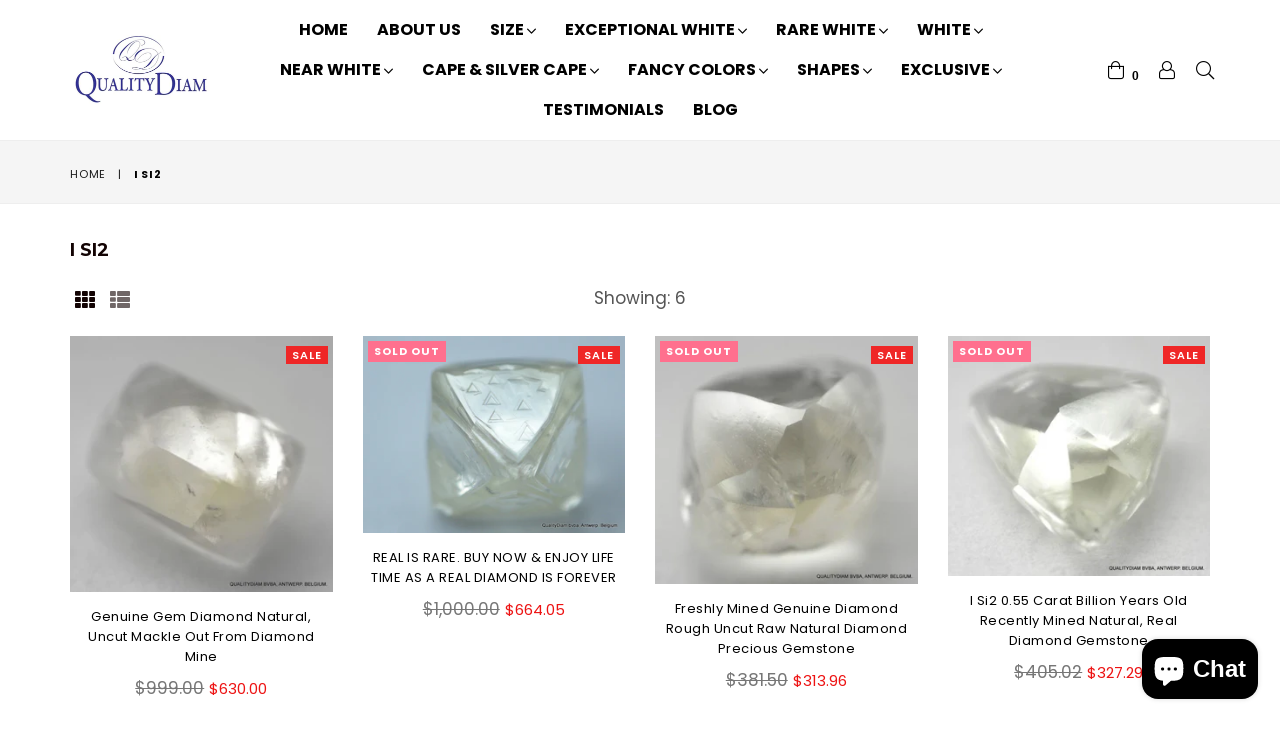

--- FILE ---
content_type: text/html; charset=utf-8
request_url: https://www.qualitydiam.com/collections/i-si2
body_size: 23920
content:
<!doctype html>
<!--[if IE 9]> <html class="ie9 no-js" lang="en" > <![endif]-->
<!--[if (gt IE 9)|!(IE)]><!--> <html class="no-js" lang="en" > <!--<![endif]-->
<head>
  <meta charset="utf-8">
  <meta http-equiv="X-UA-Compatible" content="IE=edge,chrome=1">
  <meta name="viewport" content="width=device-width,initial-scale=1">
  <meta name="theme-color" content="#ffffff">
  <meta name="google-site-verification" content="Bd1u9pvj722sGVEa_JLqKMrjoFStj1_J0egkUheN6oU" />
  <meta name="norton-safeweb-site-verification" content="ch08imuolnyqbwbvohbw6t9obzoa873gw2b-15tz23sz7d-r7yj3seflovop5-h864bjk-bxp16ugmnczlx1g-kdthn0aqfbofouay2hunhjn13u8bpl7-1dzcbdf2u3" />
  
  <!-- Google tag (gtag.js) -->
<script async src="https://www.googletagmanager.com/gtag/js?id=G-KJDD8V2LLZ"></script>
<script>
  window.dataLayer = window.dataLayer || [];
  function gtag(){dataLayer.push(arguments);}
  gtag('js', new Date());

  gtag('config', 'G-KJDD8V2LLZ');
</script>
  <!-- Google tag (gtag.js) -->
<script async src="https://www.googletagmanager.com/gtag/js?id=AW-1063352271"></script>
<script>
  window.dataLayer = window.dataLayer || [];
  function gtag(){dataLayer.push(arguments);}
  gtag('js', new Date());

  gtag('config', 'AW-1063352271');
</script>
  <link rel="canonical" href="https://www.qualitydiam.com/collections/i-si2">

  
    <link rel="shortcut icon" href="//www.qualitydiam.com/cdn/shop/files/Square1_32x32.png?v=1708359311" type="image/png">
  

<!-- "snippets/SEOManager.liquid" was not rendered, the associated app was uninstalled -->


  <!-- /snippets/social-meta-tags.liquid -->
<meta property="og:site_name" content="QualityDiam">
<meta property="og:url" content="https://www.qualitydiam.com/collections/i-si2">
<meta property="og:title" content="I SI2">
<meta property="og:type" content="website">
<meta property="og:description" content="Shop uncut and raw diamonds for sale. Explore a wide range of natural diamond rocks and stones, perfect for collectors, jewelers, and gem enthusiasts. Premium quality.">


<meta name="twitter:site" content="@qualitydiam">
<meta name="twitter:card" content="summary_large_image">
<meta name="twitter:title" content="I SI2">
<meta name="twitter:description" content="Shop uncut and raw diamonds for sale. Explore a wide range of natural diamond rocks and stones, perfect for collectors, jewelers, and gem enthusiasts. Premium quality.">

 
  <!-- main js -->
  <!--[if (lte IE 9) ]><script src="//www.qualitydiam.com/cdn/shop/t/13/assets/match-media.min.js?v=22265819453975888031529468994" type="text/javascript"></script><![endif]-->
  <!--[if (gt IE 9)|!(IE)]><!--><script src="//www.qualitydiam.com/cdn/shop/t/13/assets/jquery.min.js?v=143819514376552347241529468993" async="async"></script><!--<![endif]-->
  <!--[if lte IE 9]><script src="//www.qualitydiam.com/cdn/shop/t/13/assets/jquery.min.js?v=143819514376552347241529468993"></script><![endif]-->

  <!-- css -->
  <style type="text/css">.animated{animation-duration:1s;animation-fill-mode:both}.animated.infinite{animation-iteration-count:infinite}.animated.hinge{animation-duration:2s}.animated.flipOutX,.animated.flipOutY,.animated.bounceIn,.animated.bounceOut{animation-duration:.75s}@keyframes bounce{from,20%,53%,80%,to{animation-timing-function:cubic-bezier(0.215, 0.61, 0.355, 1);transform:translate3d(0, 0, 0)}40%,43%{animation-timing-function:cubic-bezier(0.755, 0.05, 0.855, 0.06);transform:translate3d(0, -30px, 0)}70%{animation-timing-function:cubic-bezier(0.755, 0.05, 0.855, 0.06);transform:translate3d(0, -15px, 0)}90%{transform:translate3d(0, -4px, 0)}}.bounce{animation-name:bounce;transform-origin:center bottom}@keyframes flash{from,50%,to{opacity:1}25%,75%{opacity:0}}.flash{animation-name:flash}@keyframes pulse{from{transform:scale3d(1, 1, 1)}50%{transform:scale3d(1.05, 1.05, 1.05)}to{transform:scale3d(1, 1, 1)}}.pulse{animation-name:pulse}@keyframes fadeIn{from{opacity:0}to{opacity:1}}.fadeIn{animation-name:fadeIn}@keyframes fadeInDown{from{opacity:0;transform:translate3d(0, -100%, 0)}to{opacity:1;transform:none}}.fadeInDown{animation-name:fadeInDown}@keyframes fadeInDownBig{from{opacity:0;transform:translate3d(0, -2000px, 0)}to{opacity:1;transform:none}}.fadeInDownBig{animation-name:fadeInDownBig}@keyframes fadeInLeft{from{opacity:0;transform:translate3d(-100%, 0, 0)}to{opacity:1;transform:none}}.fadeInLeft{animation-name:fadeInLeft}@keyframes fadeInLeftBig{from{opacity:0;transform:translate3d(-2000px, 0, 0)}to{opacity:1;transform:none}}.fadeInLeftBig{animation-name:fadeInLeftBig}@keyframes fadeInRight{from{opacity:0;transform:translate3d(100%, 0, 0)}to{opacity:1;transform:none}}.fadeInRight{animation-name:fadeInRight}@keyframes fadeInRightBig{from{opacity:0;transform:translate3d(2000px, 0, 0)}to{opacity:1;transform:none}}.fadeInRightBig{animation-name:fadeInRightBig}@keyframes fadeInUp{from{opacity:0;transform:translate3d(0, 100%, 0)}to{opacity:1;transform:none}}.fadeInUp{animation-name:fadeInUp}@keyframes fadeInUpBig{from{opacity:0;transform:translate3d(0, 2000px, 0)}to{opacity:1;transform:none}}.fadeInUpBig{animation-name:fadeInUpBig}@keyframes fadeOut{from{opacity:1}to{opacity:0}}.fadeOut{animation-name:fadeOut}@keyframes fadeOutDown{from{opacity:1}to{opacity:0;transform:translate3d(0, 100%, 0)}}.fadeOutDown{animation-name:fadeOutDown}@keyframes fadeOutDownBig{from{opacity:1}to{opacity:0;transform:translate3d(0, 2000px, 0)}}.fadeOutDownBig{animation-name:fadeOutDownBig}@keyframes fadeOutLeft{from{opacity:1}to{opacity:0;transform:translate3d(-100%, 0, 0)}}.fadeOutLeft{animation-name:fadeOutLeft}@keyframes fadeOutLeftBig{from{opacity:1}to{opacity:0;transform:translate3d(-2000px, 0, 0)}}.fadeOutLeftBig{animation-name:fadeOutLeftBig}@keyframes fadeOutRight{from{opacity:1}to{opacity:0;transform:translate3d(100%, 0, 0)}}.fadeOutRight{animation-name:fadeOutRight}@keyframes fadeOutRightBig{from{opacity:1}to{opacity:0;transform:translate3d(2000px, 0, 0)}}.fadeOutRightBig{animation-name:fadeOutRightBig}@keyframes fadeOutUp{from{opacity:1}to{opacity:0;transform:translate3d(0, -100%, 0)}}.fadeOutUp{animation-name:fadeOutUp}@keyframes fadeOutUpBig{from{opacity:1}to{opacity:0;transform:translate3d(0, -2000px, 0)}}.fadeOutUpBig{animation-name:fadeOutUpBig}@keyframes zoomIn{from{opacity:0;transform:scale3d(0.3, 0.3, 0.3)}50%{opacity:1}}.zoomIn{animation-name:zoomIn}@keyframes zoomInDown{from{opacity:0;transform:scale3d(0.1, 0.1, 0.1) translate3d(0, -1000px, 0);animation-timing-function:cubic-bezier(0.55, 0.055, 0.675, 0.19)}60%{opacity:1;transform:scale3d(0.475, 0.475, 0.475) translate3d(0, 60px, 0);animation-timing-function:cubic-bezier(0.175, 0.885, 0.32, 1)}}.zoomInDown{animation-name:zoomInDown}@keyframes zoomInLeft{from{opacity:0;transform:scale3d(0.1, 0.1, 0.1) translate3d(-1000px, 0, 0);animation-timing-function:cubic-bezier(0.55, 0.055, 0.675, 0.19)}60%{opacity:1;transform:scale3d(0.475, 0.475, 0.475) translate3d(10px, 0, 0);animation-timing-function:cubic-bezier(0.175, 0.885, 0.32, 1)}}.zoomInLeft{animation-name:zoomInLeft}@keyframes zoomInRight{from{opacity:0;transform:scale3d(0.1, 0.1, 0.1) translate3d(1000px, 0, 0);animation-timing-function:cubic-bezier(0.55, 0.055, 0.675, 0.19)}60%{opacity:1;transform:scale3d(0.475, 0.475, 0.475) translate3d(-10px, 0, 0);animation-timing-function:cubic-bezier(0.175, 0.885, 0.32, 1)}}.zoomInRight{animation-name:zoomInRight}@keyframes zoomInUp{from{opacity:0;transform:scale3d(0.1, 0.1, 0.1) translate3d(0, 1000px, 0);animation-timing-function:cubic-bezier(0.55, 0.055, 0.675, 0.19)}60%{opacity:1;transform:scale3d(0.475, 0.475, 0.475) translate3d(0, -60px, 0);animation-timing-function:cubic-bezier(0.175, 0.885, 0.32, 1)}}.zoomInUp{animation-name:zoomInUp}@keyframes zoomOut{from{opacity:1}50%{opacity:0;transform:scale3d(0.3, 0.3, 0.3)}to{opacity:0}}.zoomOut{animation-name:zoomOut}@keyframes zoomOutDown{40%{opacity:1;transform:scale3d(0.475, 0.475, 0.475) translate3d(0, -60px, 0);animation-timing-function:cubic-bezier(0.55, 0.055, 0.675, 0.19)}to{opacity:0;transform:scale3d(0.1, 0.1, 0.1) translate3d(0, 2000px, 0);transform-origin:center bottom;animation-timing-function:cubic-bezier(0.175, 0.885, 0.32, 1)}}.zoomOutDown{animation-name:zoomOutDown}@keyframes zoomOutLeft{40%{opacity:1;transform:scale3d(0.475, 0.475, 0.475) translate3d(42px, 0, 0)}to{opacity:0;transform:scale(0.1) translate3d(-2000px, 0, 0);transform-origin:left center}}.zoomOutLeft{animation-name:zoomOutLeft}@keyframes zoomOutRight{40%{opacity:1;transform:scale3d(0.475, 0.475, 0.475) translate3d(-42px, 0, 0)}to{opacity:0;transform:scale(0.1) translate3d(2000px, 0, 0);transform-origin:right center}}.zoomOutRight{animation-name:zoomOutRight}@keyframes zoomOutUp{40%{opacity:1;transform:scale3d(0.475, 0.475, 0.475) translate3d(0, 60px, 0);animation-timing-function:cubic-bezier(0.55, 0.055, 0.675, 0.19)}to{opacity:0;transform:scale3d(0.1, 0.1, 0.1) translate3d(0, -2000px, 0);transform-origin:center bottom;animation-timing-function:cubic-bezier(0.175, 0.885, 0.32, 1)}}.zoomOutUp{animation-name:zoomOutUp}</style>
  
  	<link href="//www.qualitydiam.com/cdn/shop/t/13/assets/theme.scss.css?v=59297705219457811371762762283" rel="stylesheet" type="text/css" media="all" />
  

  <script>
    var theme = {
      strings: {
        addToCart: "Add to cart",
        soldOut: "Sold out",
        unavailable: "Unavailable",
        showMore: "Show More",
        showLess: "Show Less"
      },
      moneyFormat: "\u003cspan class=money\u003e${{amount}}\u003c\/span\u003e"
    }
	theme.rtl = false,
    theme.ajax_cart = true;
    theme.fixedHeader = true;
    theme.animation = true;
    theme.animationMobile = true;
      
    document.documentElement.className = document.documentElement.className.replace('no-js', 'js');

   /// Google Fonts
    
    
    
	
    
    WebFontConfig = {
      google:{families:["Poppins:400,600,700",
"Montserrat:400,600,700"
]}
    };
    (function(){
      var wf = document.createElement('script');
      wf.src = ('https:' == document.location.protocol ? 'https' : 'http') +
        '://ajax.googleapis.com/ajax/libs/webfont/1/webfont.js';
      wf.type = 'text/javascript';
      wf.async = 'true';
      var s = document.getElementsByTagName('script')[0];
      s.parentNode.insertBefore(wf, s);
    })();</script><!--[if (gt IE 9)|!(IE)]><!--><script src="//www.qualitydiam.com/cdn/shop/t/13/assets/lazysizes.js?v=68441465964607740661529468993" async="async"></script><!--<![endif]-->
  <!--[if lte IE 9]><script src="//www.qualitydiam.com/cdn/shop/t/13/assets/lazysizes.min.js?v=822"></script><![endif]-->

  <!--[if (gt IE 9)|!(IE)]><!--><script src="//www.qualitydiam.com/cdn/shop/t/13/assets/vendor.js?v=48346967331578896141529468995" defer="defer"></script><!--<![endif]-->
  <!--[if lte IE 9]><script src="//www.qualitydiam.com/cdn/shop/t/13/assets/vendor.js?v=48346967331578896141529468995"></script><![endif]-->

  <!--[if (gt IE 9)|!(IE)]><!--><script src="//www.qualitydiam.com/cdn/shop/t/13/assets/theme.js?v=32432644707050066741646236215" defer="defer"></script><!--<![endif]-->
  <!--[if lte IE 9]><script src="//www.qualitydiam.com/cdn/shop/t/13/assets/theme.js?v=32432644707050066741646236215"></script><![endif]-->

  <script>window.performance && window.performance.mark && window.performance.mark('shopify.content_for_header.start');</script><meta name="google-site-verification" content="e-8DeCdDwDcIs-57-78mK3oRPB3s-IkNhNEy0EAtDjQ">
<meta id="shopify-digital-wallet" name="shopify-digital-wallet" content="/10272751/digital_wallets/dialog">
<meta name="shopify-checkout-api-token" content="d99abe4022428cab93115dfc78e9c8ee">
<meta id="in-context-paypal-metadata" data-shop-id="10272751" data-venmo-supported="false" data-environment="production" data-locale="en_US" data-paypal-v4="true" data-currency="USD">
<link rel="alternate" type="application/atom+xml" title="Feed" href="/collections/i-si2.atom" />
<link rel="alternate" hreflang="x-default" href="https://www.qualitydiam.com/collections/i-si2">
<link rel="alternate" hreflang="en" href="https://www.qualitydiam.com/collections/i-si2">
<link rel="alternate" hreflang="en-AU" href="https://www.qualitydiam.com/en-au/collections/i-si2">
<link rel="alternate" hreflang="en-NL" href="https://www.qualitydiam.com/en-nl/collections/i-si2">
<link rel="alternate" hreflang="en-TH" href="https://www.qualitydiam.com/en-th/collections/i-si2">
<link rel="alternate" type="application/json+oembed" href="https://www.qualitydiam.com/collections/i-si2.oembed">
<script async="async" src="/checkouts/internal/preloads.js?locale=en-US"></script>
<link rel="preconnect" href="https://shop.app" crossorigin="anonymous">
<script async="async" src="https://shop.app/checkouts/internal/preloads.js?locale=en-US&shop_id=10272751" crossorigin="anonymous"></script>
<script id="apple-pay-shop-capabilities" type="application/json">{"shopId":10272751,"countryCode":"BE","currencyCode":"USD","merchantCapabilities":["supports3DS"],"merchantId":"gid:\/\/shopify\/Shop\/10272751","merchantName":"QualityDiam","requiredBillingContactFields":["postalAddress","email","phone"],"requiredShippingContactFields":["postalAddress","email","phone"],"shippingType":"shipping","supportedNetworks":["visa","maestro","masterCard","amex"],"total":{"type":"pending","label":"QualityDiam","amount":"1.00"},"shopifyPaymentsEnabled":true,"supportsSubscriptions":true}</script>
<script id="shopify-features" type="application/json">{"accessToken":"d99abe4022428cab93115dfc78e9c8ee","betas":["rich-media-storefront-analytics"],"domain":"www.qualitydiam.com","predictiveSearch":true,"shopId":10272751,"locale":"en"}</script>
<script>var Shopify = Shopify || {};
Shopify.shop = "qualitydiam.myshopify.com";
Shopify.locale = "en";
Shopify.currency = {"active":"USD","rate":"1.0"};
Shopify.country = "US";
Shopify.theme = {"name":"diva-classic-1","id":31955910745,"schema_name":"Diva","schema_version":"1.0.0","theme_store_id":null,"role":"main"};
Shopify.theme.handle = "null";
Shopify.theme.style = {"id":null,"handle":null};
Shopify.cdnHost = "www.qualitydiam.com/cdn";
Shopify.routes = Shopify.routes || {};
Shopify.routes.root = "/";</script>
<script type="module">!function(o){(o.Shopify=o.Shopify||{}).modules=!0}(window);</script>
<script>!function(o){function n(){var o=[];function n(){o.push(Array.prototype.slice.apply(arguments))}return n.q=o,n}var t=o.Shopify=o.Shopify||{};t.loadFeatures=n(),t.autoloadFeatures=n()}(window);</script>
<script>
  window.ShopifyPay = window.ShopifyPay || {};
  window.ShopifyPay.apiHost = "shop.app\/pay";
  window.ShopifyPay.redirectState = null;
</script>
<script id="shop-js-analytics" type="application/json">{"pageType":"collection"}</script>
<script defer="defer" async type="module" src="//www.qualitydiam.com/cdn/shopifycloud/shop-js/modules/v2/client.init-shop-cart-sync_C5BV16lS.en.esm.js"></script>
<script defer="defer" async type="module" src="//www.qualitydiam.com/cdn/shopifycloud/shop-js/modules/v2/chunk.common_CygWptCX.esm.js"></script>
<script type="module">
  await import("//www.qualitydiam.com/cdn/shopifycloud/shop-js/modules/v2/client.init-shop-cart-sync_C5BV16lS.en.esm.js");
await import("//www.qualitydiam.com/cdn/shopifycloud/shop-js/modules/v2/chunk.common_CygWptCX.esm.js");

  window.Shopify.SignInWithShop?.initShopCartSync?.({"fedCMEnabled":true,"windoidEnabled":true});

</script>
<script>
  window.Shopify = window.Shopify || {};
  if (!window.Shopify.featureAssets) window.Shopify.featureAssets = {};
  window.Shopify.featureAssets['shop-js'] = {"shop-cart-sync":["modules/v2/client.shop-cart-sync_ZFArdW7E.en.esm.js","modules/v2/chunk.common_CygWptCX.esm.js"],"init-fed-cm":["modules/v2/client.init-fed-cm_CmiC4vf6.en.esm.js","modules/v2/chunk.common_CygWptCX.esm.js"],"shop-button":["modules/v2/client.shop-button_tlx5R9nI.en.esm.js","modules/v2/chunk.common_CygWptCX.esm.js"],"shop-cash-offers":["modules/v2/client.shop-cash-offers_DOA2yAJr.en.esm.js","modules/v2/chunk.common_CygWptCX.esm.js","modules/v2/chunk.modal_D71HUcav.esm.js"],"init-windoid":["modules/v2/client.init-windoid_sURxWdc1.en.esm.js","modules/v2/chunk.common_CygWptCX.esm.js"],"shop-toast-manager":["modules/v2/client.shop-toast-manager_ClPi3nE9.en.esm.js","modules/v2/chunk.common_CygWptCX.esm.js"],"init-shop-email-lookup-coordinator":["modules/v2/client.init-shop-email-lookup-coordinator_B8hsDcYM.en.esm.js","modules/v2/chunk.common_CygWptCX.esm.js"],"init-shop-cart-sync":["modules/v2/client.init-shop-cart-sync_C5BV16lS.en.esm.js","modules/v2/chunk.common_CygWptCX.esm.js"],"avatar":["modules/v2/client.avatar_BTnouDA3.en.esm.js"],"pay-button":["modules/v2/client.pay-button_FdsNuTd3.en.esm.js","modules/v2/chunk.common_CygWptCX.esm.js"],"init-customer-accounts":["modules/v2/client.init-customer-accounts_DxDtT_ad.en.esm.js","modules/v2/client.shop-login-button_C5VAVYt1.en.esm.js","modules/v2/chunk.common_CygWptCX.esm.js","modules/v2/chunk.modal_D71HUcav.esm.js"],"init-shop-for-new-customer-accounts":["modules/v2/client.init-shop-for-new-customer-accounts_ChsxoAhi.en.esm.js","modules/v2/client.shop-login-button_C5VAVYt1.en.esm.js","modules/v2/chunk.common_CygWptCX.esm.js","modules/v2/chunk.modal_D71HUcav.esm.js"],"shop-login-button":["modules/v2/client.shop-login-button_C5VAVYt1.en.esm.js","modules/v2/chunk.common_CygWptCX.esm.js","modules/v2/chunk.modal_D71HUcav.esm.js"],"init-customer-accounts-sign-up":["modules/v2/client.init-customer-accounts-sign-up_CPSyQ0Tj.en.esm.js","modules/v2/client.shop-login-button_C5VAVYt1.en.esm.js","modules/v2/chunk.common_CygWptCX.esm.js","modules/v2/chunk.modal_D71HUcav.esm.js"],"shop-follow-button":["modules/v2/client.shop-follow-button_Cva4Ekp9.en.esm.js","modules/v2/chunk.common_CygWptCX.esm.js","modules/v2/chunk.modal_D71HUcav.esm.js"],"checkout-modal":["modules/v2/client.checkout-modal_BPM8l0SH.en.esm.js","modules/v2/chunk.common_CygWptCX.esm.js","modules/v2/chunk.modal_D71HUcav.esm.js"],"lead-capture":["modules/v2/client.lead-capture_Bi8yE_yS.en.esm.js","modules/v2/chunk.common_CygWptCX.esm.js","modules/v2/chunk.modal_D71HUcav.esm.js"],"shop-login":["modules/v2/client.shop-login_D6lNrXab.en.esm.js","modules/v2/chunk.common_CygWptCX.esm.js","modules/v2/chunk.modal_D71HUcav.esm.js"],"payment-terms":["modules/v2/client.payment-terms_CZxnsJam.en.esm.js","modules/v2/chunk.common_CygWptCX.esm.js","modules/v2/chunk.modal_D71HUcav.esm.js"]};
</script>
<script>(function() {
  var isLoaded = false;
  function asyncLoad() {
    if (isLoaded) return;
    isLoaded = true;
    var urls = ["https:\/\/dyuszqdfuyvqq.cloudfront.net\/packs\/mf_embed_v8.js?mf_token=72220fbc-7189-42d6-be7a-1e52dec3fdf6\u0026shop=qualitydiam.myshopify.com","https:\/\/evmreviews.expertvillagemedia.com\/frontend\/review.js?shop=qualitydiam.myshopify.com","\/\/cdn.secomapp.com\/promotionpopup\/cdn\/allshops\/qualitydiam\/1653398529.js?shop=qualitydiam.myshopify.com","https:\/\/chimpstatic.com\/mcjs-connected\/js\/users\/55afa64685c1e47bcd6a69b29\/0247312a9ab7f4a2effdb7cae.js?shop=qualitydiam.myshopify.com","https:\/\/cdn.shopify.com\/s\/files\/1\/0597\/3783\/3627\/files\/tptinstall.min.js?v=1718591634\u0026t=tapita-seo-script-tags\u0026shop=qualitydiam.myshopify.com"];
    for (var i = 0; i < urls.length; i++) {
      var s = document.createElement('script');
      s.type = 'text/javascript';
      s.async = true;
      s.src = urls[i];
      var x = document.getElementsByTagName('script')[0];
      x.parentNode.insertBefore(s, x);
    }
  };
  if(window.attachEvent) {
    window.attachEvent('onload', asyncLoad);
  } else {
    window.addEventListener('load', asyncLoad, false);
  }
})();</script>
<script id="__st">var __st={"a":10272751,"offset":3600,"reqid":"c5fc2555-ea3e-47ca-abc9-56954ae20eaa-1768781046","pageurl":"www.qualitydiam.com\/collections\/i-si2","u":"b823b0fc52dd","p":"collection","rtyp":"collection","rid":56701878361};</script>
<script>window.ShopifyPaypalV4VisibilityTracking = true;</script>
<script id="captcha-bootstrap">!function(){'use strict';const t='contact',e='account',n='new_comment',o=[[t,t],['blogs',n],['comments',n],[t,'customer']],c=[[e,'customer_login'],[e,'guest_login'],[e,'recover_customer_password'],[e,'create_customer']],r=t=>t.map((([t,e])=>`form[action*='/${t}']:not([data-nocaptcha='true']) input[name='form_type'][value='${e}']`)).join(','),a=t=>()=>t?[...document.querySelectorAll(t)].map((t=>t.form)):[];function s(){const t=[...o],e=r(t);return a(e)}const i='password',u='form_key',d=['recaptcha-v3-token','g-recaptcha-response','h-captcha-response',i],f=()=>{try{return window.sessionStorage}catch{return}},m='__shopify_v',_=t=>t.elements[u];function p(t,e,n=!1){try{const o=window.sessionStorage,c=JSON.parse(o.getItem(e)),{data:r}=function(t){const{data:e,action:n}=t;return t[m]||n?{data:e,action:n}:{data:t,action:n}}(c);for(const[e,n]of Object.entries(r))t.elements[e]&&(t.elements[e].value=n);n&&o.removeItem(e)}catch(o){console.error('form repopulation failed',{error:o})}}const l='form_type',E='cptcha';function T(t){t.dataset[E]=!0}const w=window,h=w.document,L='Shopify',v='ce_forms',y='captcha';let A=!1;((t,e)=>{const n=(g='f06e6c50-85a8-45c8-87d0-21a2b65856fe',I='https://cdn.shopify.com/shopifycloud/storefront-forms-hcaptcha/ce_storefront_forms_captcha_hcaptcha.v1.5.2.iife.js',D={infoText:'Protected by hCaptcha',privacyText:'Privacy',termsText:'Terms'},(t,e,n)=>{const o=w[L][v],c=o.bindForm;if(c)return c(t,g,e,D).then(n);var r;o.q.push([[t,g,e,D],n]),r=I,A||(h.body.append(Object.assign(h.createElement('script'),{id:'captcha-provider',async:!0,src:r})),A=!0)});var g,I,D;w[L]=w[L]||{},w[L][v]=w[L][v]||{},w[L][v].q=[],w[L][y]=w[L][y]||{},w[L][y].protect=function(t,e){n(t,void 0,e),T(t)},Object.freeze(w[L][y]),function(t,e,n,w,h,L){const[v,y,A,g]=function(t,e,n){const i=e?o:[],u=t?c:[],d=[...i,...u],f=r(d),m=r(i),_=r(d.filter((([t,e])=>n.includes(e))));return[a(f),a(m),a(_),s()]}(w,h,L),I=t=>{const e=t.target;return e instanceof HTMLFormElement?e:e&&e.form},D=t=>v().includes(t);t.addEventListener('submit',(t=>{const e=I(t);if(!e)return;const n=D(e)&&!e.dataset.hcaptchaBound&&!e.dataset.recaptchaBound,o=_(e),c=g().includes(e)&&(!o||!o.value);(n||c)&&t.preventDefault(),c&&!n&&(function(t){try{if(!f())return;!function(t){const e=f();if(!e)return;const n=_(t);if(!n)return;const o=n.value;o&&e.removeItem(o)}(t);const e=Array.from(Array(32),(()=>Math.random().toString(36)[2])).join('');!function(t,e){_(t)||t.append(Object.assign(document.createElement('input'),{type:'hidden',name:u})),t.elements[u].value=e}(t,e),function(t,e){const n=f();if(!n)return;const o=[...t.querySelectorAll(`input[type='${i}']`)].map((({name:t})=>t)),c=[...d,...o],r={};for(const[a,s]of new FormData(t).entries())c.includes(a)||(r[a]=s);n.setItem(e,JSON.stringify({[m]:1,action:t.action,data:r}))}(t,e)}catch(e){console.error('failed to persist form',e)}}(e),e.submit())}));const S=(t,e)=>{t&&!t.dataset[E]&&(n(t,e.some((e=>e===t))),T(t))};for(const o of['focusin','change'])t.addEventListener(o,(t=>{const e=I(t);D(e)&&S(e,y())}));const B=e.get('form_key'),M=e.get(l),P=B&&M;t.addEventListener('DOMContentLoaded',(()=>{const t=y();if(P)for(const e of t)e.elements[l].value===M&&p(e,B);[...new Set([...A(),...v().filter((t=>'true'===t.dataset.shopifyCaptcha))])].forEach((e=>S(e,t)))}))}(h,new URLSearchParams(w.location.search),n,t,e,['guest_login'])})(!0,!0)}();</script>
<script integrity="sha256-4kQ18oKyAcykRKYeNunJcIwy7WH5gtpwJnB7kiuLZ1E=" data-source-attribution="shopify.loadfeatures" defer="defer" src="//www.qualitydiam.com/cdn/shopifycloud/storefront/assets/storefront/load_feature-a0a9edcb.js" crossorigin="anonymous"></script>
<script crossorigin="anonymous" defer="defer" src="//www.qualitydiam.com/cdn/shopifycloud/storefront/assets/shopify_pay/storefront-65b4c6d7.js?v=20250812"></script>
<script data-source-attribution="shopify.dynamic_checkout.dynamic.init">var Shopify=Shopify||{};Shopify.PaymentButton=Shopify.PaymentButton||{isStorefrontPortableWallets:!0,init:function(){window.Shopify.PaymentButton.init=function(){};var t=document.createElement("script");t.src="https://www.qualitydiam.com/cdn/shopifycloud/portable-wallets/latest/portable-wallets.en.js",t.type="module",document.head.appendChild(t)}};
</script>
<script data-source-attribution="shopify.dynamic_checkout.buyer_consent">
  function portableWalletsHideBuyerConsent(e){var t=document.getElementById("shopify-buyer-consent"),n=document.getElementById("shopify-subscription-policy-button");t&&n&&(t.classList.add("hidden"),t.setAttribute("aria-hidden","true"),n.removeEventListener("click",e))}function portableWalletsShowBuyerConsent(e){var t=document.getElementById("shopify-buyer-consent"),n=document.getElementById("shopify-subscription-policy-button");t&&n&&(t.classList.remove("hidden"),t.removeAttribute("aria-hidden"),n.addEventListener("click",e))}window.Shopify?.PaymentButton&&(window.Shopify.PaymentButton.hideBuyerConsent=portableWalletsHideBuyerConsent,window.Shopify.PaymentButton.showBuyerConsent=portableWalletsShowBuyerConsent);
</script>
<script data-source-attribution="shopify.dynamic_checkout.cart.bootstrap">document.addEventListener("DOMContentLoaded",(function(){function t(){return document.querySelector("shopify-accelerated-checkout-cart, shopify-accelerated-checkout")}if(t())Shopify.PaymentButton.init();else{new MutationObserver((function(e,n){t()&&(Shopify.PaymentButton.init(),n.disconnect())})).observe(document.body,{childList:!0,subtree:!0})}}));
</script>
<script id='scb4127' type='text/javascript' async='' src='https://www.qualitydiam.com/cdn/shopifycloud/privacy-banner/storefront-banner.js'></script><link id="shopify-accelerated-checkout-styles" rel="stylesheet" media="screen" href="https://www.qualitydiam.com/cdn/shopifycloud/portable-wallets/latest/accelerated-checkout-backwards-compat.css" crossorigin="anonymous">
<style id="shopify-accelerated-checkout-cart">
        #shopify-buyer-consent {
  margin-top: 1em;
  display: inline-block;
  width: 100%;
}

#shopify-buyer-consent.hidden {
  display: none;
}

#shopify-subscription-policy-button {
  background: none;
  border: none;
  padding: 0;
  text-decoration: underline;
  font-size: inherit;
  cursor: pointer;
}

#shopify-subscription-policy-button::before {
  box-shadow: none;
}

      </style>

<script>window.performance && window.performance.mark && window.performance.mark('shopify.content_for_header.end');</script>


  <link href="//www.qualitydiam.com/cdn/shop/t/13/assets/gang-custom-css-shopify--main.css?v=115038681234599999381646324975" rel="stylesheet" type="text/css" media="all" />
<link rel="dns-prefetch" href="https://cdn.secomapp.com/">
<link rel="dns-prefetch" href="https://ajax.googleapis.com/">
<link rel="dns-prefetch" href="https://cdnjs.cloudflare.com/">
<link rel="preload" as="stylesheet" href="//www.qualitydiam.com/cdn/shop/t/13/assets/sca-pp.css?v=178374312540912810101653395932">

<link rel="stylesheet" href="//www.qualitydiam.com/cdn/shop/t/13/assets/sca-pp.css?v=178374312540912810101653395932">
 <script>
  
    SCAPPLive = {};
  
  SCAPPShop = {};
    
  </script> 



  <title>
      I SI2
 &ndash; QualityDiam</title>

    

  

  
<!-- BEGIN app block: shopify://apps/webrex-ai-seo-optimizer/blocks/webrexSeoEmbed/b26797ad-bb4d-48f5-8ef3-7c561521049c -->























<!-- BEGIN app snippet: metaTags -->


<!-- END app snippet -->

<!-- END app block --><script src="https://cdn.shopify.com/extensions/7bc9bb47-adfa-4267-963e-cadee5096caf/inbox-1252/assets/inbox-chat-loader.js" type="text/javascript" defer="defer"></script>
<meta property="og:image" content="https://cdn.shopify.com/s/files/1/1027/2751/files/logo.png?height=628&pad_color=fff&v=1613646127&width=1200" />
<meta property="og:image:secure_url" content="https://cdn.shopify.com/s/files/1/1027/2751/files/logo.png?height=628&pad_color=fff&v=1613646127&width=1200" />
<meta property="og:image:width" content="1200" />
<meta property="og:image:height" content="628" />
<link href="https://monorail-edge.shopifysvc.com" rel="dns-prefetch">
<script>(function(){if ("sendBeacon" in navigator && "performance" in window) {try {var session_token_from_headers = performance.getEntriesByType('navigation')[0].serverTiming.find(x => x.name == '_s').description;} catch {var session_token_from_headers = undefined;}var session_cookie_matches = document.cookie.match(/_shopify_s=([^;]*)/);var session_token_from_cookie = session_cookie_matches && session_cookie_matches.length === 2 ? session_cookie_matches[1] : "";var session_token = session_token_from_headers || session_token_from_cookie || "";function handle_abandonment_event(e) {var entries = performance.getEntries().filter(function(entry) {return /monorail-edge.shopifysvc.com/.test(entry.name);});if (!window.abandonment_tracked && entries.length === 0) {window.abandonment_tracked = true;var currentMs = Date.now();var navigation_start = performance.timing.navigationStart;var payload = {shop_id: 10272751,url: window.location.href,navigation_start,duration: currentMs - navigation_start,session_token,page_type: "collection"};window.navigator.sendBeacon("https://monorail-edge.shopifysvc.com/v1/produce", JSON.stringify({schema_id: "online_store_buyer_site_abandonment/1.1",payload: payload,metadata: {event_created_at_ms: currentMs,event_sent_at_ms: currentMs}}));}}window.addEventListener('pagehide', handle_abandonment_event);}}());</script>
<script id="web-pixels-manager-setup">(function e(e,d,r,n,o){if(void 0===o&&(o={}),!Boolean(null===(a=null===(i=window.Shopify)||void 0===i?void 0:i.analytics)||void 0===a?void 0:a.replayQueue)){var i,a;window.Shopify=window.Shopify||{};var t=window.Shopify;t.analytics=t.analytics||{};var s=t.analytics;s.replayQueue=[],s.publish=function(e,d,r){return s.replayQueue.push([e,d,r]),!0};try{self.performance.mark("wpm:start")}catch(e){}var l=function(){var e={modern:/Edge?\/(1{2}[4-9]|1[2-9]\d|[2-9]\d{2}|\d{4,})\.\d+(\.\d+|)|Firefox\/(1{2}[4-9]|1[2-9]\d|[2-9]\d{2}|\d{4,})\.\d+(\.\d+|)|Chrom(ium|e)\/(9{2}|\d{3,})\.\d+(\.\d+|)|(Maci|X1{2}).+ Version\/(15\.\d+|(1[6-9]|[2-9]\d|\d{3,})\.\d+)([,.]\d+|)( \(\w+\)|)( Mobile\/\w+|) Safari\/|Chrome.+OPR\/(9{2}|\d{3,})\.\d+\.\d+|(CPU[ +]OS|iPhone[ +]OS|CPU[ +]iPhone|CPU IPhone OS|CPU iPad OS)[ +]+(15[._]\d+|(1[6-9]|[2-9]\d|\d{3,})[._]\d+)([._]\d+|)|Android:?[ /-](13[3-9]|1[4-9]\d|[2-9]\d{2}|\d{4,})(\.\d+|)(\.\d+|)|Android.+Firefox\/(13[5-9]|1[4-9]\d|[2-9]\d{2}|\d{4,})\.\d+(\.\d+|)|Android.+Chrom(ium|e)\/(13[3-9]|1[4-9]\d|[2-9]\d{2}|\d{4,})\.\d+(\.\d+|)|SamsungBrowser\/([2-9]\d|\d{3,})\.\d+/,legacy:/Edge?\/(1[6-9]|[2-9]\d|\d{3,})\.\d+(\.\d+|)|Firefox\/(5[4-9]|[6-9]\d|\d{3,})\.\d+(\.\d+|)|Chrom(ium|e)\/(5[1-9]|[6-9]\d|\d{3,})\.\d+(\.\d+|)([\d.]+$|.*Safari\/(?![\d.]+ Edge\/[\d.]+$))|(Maci|X1{2}).+ Version\/(10\.\d+|(1[1-9]|[2-9]\d|\d{3,})\.\d+)([,.]\d+|)( \(\w+\)|)( Mobile\/\w+|) Safari\/|Chrome.+OPR\/(3[89]|[4-9]\d|\d{3,})\.\d+\.\d+|(CPU[ +]OS|iPhone[ +]OS|CPU[ +]iPhone|CPU IPhone OS|CPU iPad OS)[ +]+(10[._]\d+|(1[1-9]|[2-9]\d|\d{3,})[._]\d+)([._]\d+|)|Android:?[ /-](13[3-9]|1[4-9]\d|[2-9]\d{2}|\d{4,})(\.\d+|)(\.\d+|)|Mobile Safari.+OPR\/([89]\d|\d{3,})\.\d+\.\d+|Android.+Firefox\/(13[5-9]|1[4-9]\d|[2-9]\d{2}|\d{4,})\.\d+(\.\d+|)|Android.+Chrom(ium|e)\/(13[3-9]|1[4-9]\d|[2-9]\d{2}|\d{4,})\.\d+(\.\d+|)|Android.+(UC? ?Browser|UCWEB|U3)[ /]?(15\.([5-9]|\d{2,})|(1[6-9]|[2-9]\d|\d{3,})\.\d+)\.\d+|SamsungBrowser\/(5\.\d+|([6-9]|\d{2,})\.\d+)|Android.+MQ{2}Browser\/(14(\.(9|\d{2,})|)|(1[5-9]|[2-9]\d|\d{3,})(\.\d+|))(\.\d+|)|K[Aa][Ii]OS\/(3\.\d+|([4-9]|\d{2,})\.\d+)(\.\d+|)/},d=e.modern,r=e.legacy,n=navigator.userAgent;return n.match(d)?"modern":n.match(r)?"legacy":"unknown"}(),u="modern"===l?"modern":"legacy",c=(null!=n?n:{modern:"",legacy:""})[u],f=function(e){return[e.baseUrl,"/wpm","/b",e.hashVersion,"modern"===e.buildTarget?"m":"l",".js"].join("")}({baseUrl:d,hashVersion:r,buildTarget:u}),m=function(e){var d=e.version,r=e.bundleTarget,n=e.surface,o=e.pageUrl,i=e.monorailEndpoint;return{emit:function(e){var a=e.status,t=e.errorMsg,s=(new Date).getTime(),l=JSON.stringify({metadata:{event_sent_at_ms:s},events:[{schema_id:"web_pixels_manager_load/3.1",payload:{version:d,bundle_target:r,page_url:o,status:a,surface:n,error_msg:t},metadata:{event_created_at_ms:s}}]});if(!i)return console&&console.warn&&console.warn("[Web Pixels Manager] No Monorail endpoint provided, skipping logging."),!1;try{return self.navigator.sendBeacon.bind(self.navigator)(i,l)}catch(e){}var u=new XMLHttpRequest;try{return u.open("POST",i,!0),u.setRequestHeader("Content-Type","text/plain"),u.send(l),!0}catch(e){return console&&console.warn&&console.warn("[Web Pixels Manager] Got an unhandled error while logging to Monorail."),!1}}}}({version:r,bundleTarget:l,surface:e.surface,pageUrl:self.location.href,monorailEndpoint:e.monorailEndpoint});try{o.browserTarget=l,function(e){var d=e.src,r=e.async,n=void 0===r||r,o=e.onload,i=e.onerror,a=e.sri,t=e.scriptDataAttributes,s=void 0===t?{}:t,l=document.createElement("script"),u=document.querySelector("head"),c=document.querySelector("body");if(l.async=n,l.src=d,a&&(l.integrity=a,l.crossOrigin="anonymous"),s)for(var f in s)if(Object.prototype.hasOwnProperty.call(s,f))try{l.dataset[f]=s[f]}catch(e){}if(o&&l.addEventListener("load",o),i&&l.addEventListener("error",i),u)u.appendChild(l);else{if(!c)throw new Error("Did not find a head or body element to append the script");c.appendChild(l)}}({src:f,async:!0,onload:function(){if(!function(){var e,d;return Boolean(null===(d=null===(e=window.Shopify)||void 0===e?void 0:e.analytics)||void 0===d?void 0:d.initialized)}()){var d=window.webPixelsManager.init(e)||void 0;if(d){var r=window.Shopify.analytics;r.replayQueue.forEach((function(e){var r=e[0],n=e[1],o=e[2];d.publishCustomEvent(r,n,o)})),r.replayQueue=[],r.publish=d.publishCustomEvent,r.visitor=d.visitor,r.initialized=!0}}},onerror:function(){return m.emit({status:"failed",errorMsg:"".concat(f," has failed to load")})},sri:function(e){var d=/^sha384-[A-Za-z0-9+/=]+$/;return"string"==typeof e&&d.test(e)}(c)?c:"",scriptDataAttributes:o}),m.emit({status:"loading"})}catch(e){m.emit({status:"failed",errorMsg:(null==e?void 0:e.message)||"Unknown error"})}}})({shopId: 10272751,storefrontBaseUrl: "https://www.qualitydiam.com",extensionsBaseUrl: "https://extensions.shopifycdn.com/cdn/shopifycloud/web-pixels-manager",monorailEndpoint: "https://monorail-edge.shopifysvc.com/unstable/produce_batch",surface: "storefront-renderer",enabledBetaFlags: ["2dca8a86"],webPixelsConfigList: [{"id":"1098645850","configuration":"{\"config\":\"{\\\"google_tag_ids\\\":[\\\"G-95ZL402X4P\\\",\\\"AW-1063352271\\\",\\\"GT-PJNWVZB\\\",\\\"G-KJDD8V2LLZ\\\"],\\\"target_country\\\":\\\"US\\\",\\\"gtag_events\\\":[{\\\"type\\\":\\\"search\\\",\\\"action_label\\\":[\\\"G-95ZL402X4P\\\",\\\"AW-1063352271\\\/tPPoCJrN1IoBEM_vhfsD\\\",\\\"G-KJDD8V2LLZ\\\"]},{\\\"type\\\":\\\"begin_checkout\\\",\\\"action_label\\\":[\\\"G-95ZL402X4P\\\",\\\"AW-1063352271\\\/8qkACJfN1IoBEM_vhfsD\\\",\\\"G-KJDD8V2LLZ\\\"]},{\\\"type\\\":\\\"view_item\\\",\\\"action_label\\\":[\\\"G-95ZL402X4P\\\",\\\"AW-1063352271\\\/wVnXCJHN1IoBEM_vhfsD\\\",\\\"MC-JV1BDL2XXM\\\",\\\"G-KJDD8V2LLZ\\\"]},{\\\"type\\\":\\\"purchase\\\",\\\"action_label\\\":[\\\"G-95ZL402X4P\\\",\\\"AW-1063352271\\\/3XivCI7N1IoBEM_vhfsD\\\",\\\"MC-JV1BDL2XXM\\\",\\\"AW-1063352271\\\/o-HXCPuw57EZEM_vhfsD\\\",\\\"G-KJDD8V2LLZ\\\"]},{\\\"type\\\":\\\"page_view\\\",\\\"action_label\\\":[\\\"G-95ZL402X4P\\\",\\\"AW-1063352271\\\/DtOXCIvN1IoBEM_vhfsD\\\",\\\"MC-JV1BDL2XXM\\\",\\\"G-KJDD8V2LLZ\\\"]},{\\\"type\\\":\\\"add_payment_info\\\",\\\"action_label\\\":[\\\"G-95ZL402X4P\\\",\\\"AW-1063352271\\\/tGnUCJ3N1IoBEM_vhfsD\\\",\\\"G-KJDD8V2LLZ\\\"]},{\\\"type\\\":\\\"add_to_cart\\\",\\\"action_label\\\":[\\\"G-95ZL402X4P\\\",\\\"AW-1063352271\\\/AcujCJTN1IoBEM_vhfsD\\\",\\\"G-KJDD8V2LLZ\\\"]}],\\\"enable_monitoring_mode\\\":false}\"}","eventPayloadVersion":"v1","runtimeContext":"OPEN","scriptVersion":"b2a88bafab3e21179ed38636efcd8a93","type":"APP","apiClientId":1780363,"privacyPurposes":[],"dataSharingAdjustments":{"protectedCustomerApprovalScopes":["read_customer_address","read_customer_email","read_customer_name","read_customer_personal_data","read_customer_phone"]}},{"id":"357663066","configuration":"{\"pixel_id\":\"3796908577241379\",\"pixel_type\":\"facebook_pixel\"}","eventPayloadVersion":"v1","runtimeContext":"OPEN","scriptVersion":"ca16bc87fe92b6042fbaa3acc2fbdaa6","type":"APP","apiClientId":2329312,"privacyPurposes":["ANALYTICS","MARKETING","SALE_OF_DATA"],"dataSharingAdjustments":{"protectedCustomerApprovalScopes":["read_customer_address","read_customer_email","read_customer_name","read_customer_personal_data","read_customer_phone"]}},{"id":"158630234","configuration":"{\"tagID\":\"2612849244355\"}","eventPayloadVersion":"v1","runtimeContext":"STRICT","scriptVersion":"18031546ee651571ed29edbe71a3550b","type":"APP","apiClientId":3009811,"privacyPurposes":["ANALYTICS","MARKETING","SALE_OF_DATA"],"dataSharingAdjustments":{"protectedCustomerApprovalScopes":["read_customer_address","read_customer_email","read_customer_name","read_customer_personal_data","read_customer_phone"]}},{"id":"shopify-app-pixel","configuration":"{}","eventPayloadVersion":"v1","runtimeContext":"STRICT","scriptVersion":"0450","apiClientId":"shopify-pixel","type":"APP","privacyPurposes":["ANALYTICS","MARKETING"]},{"id":"shopify-custom-pixel","eventPayloadVersion":"v1","runtimeContext":"LAX","scriptVersion":"0450","apiClientId":"shopify-pixel","type":"CUSTOM","privacyPurposes":["ANALYTICS","MARKETING"]}],isMerchantRequest: false,initData: {"shop":{"name":"QualityDiam","paymentSettings":{"currencyCode":"USD"},"myshopifyDomain":"qualitydiam.myshopify.com","countryCode":"BE","storefrontUrl":"https:\/\/www.qualitydiam.com"},"customer":null,"cart":null,"checkout":null,"productVariants":[],"purchasingCompany":null},},"https://www.qualitydiam.com/cdn","fcfee988w5aeb613cpc8e4bc33m6693e112",{"modern":"","legacy":""},{"shopId":"10272751","storefrontBaseUrl":"https:\/\/www.qualitydiam.com","extensionBaseUrl":"https:\/\/extensions.shopifycdn.com\/cdn\/shopifycloud\/web-pixels-manager","surface":"storefront-renderer","enabledBetaFlags":"[\"2dca8a86\"]","isMerchantRequest":"false","hashVersion":"fcfee988w5aeb613cpc8e4bc33m6693e112","publish":"custom","events":"[[\"page_viewed\",{}],[\"collection_viewed\",{\"collection\":{\"id\":\"56701878361\",\"title\":\"I SI2\",\"productVariants\":[{\"price\":{\"amount\":630.0,\"currencyCode\":\"USD\"},\"product\":{\"title\":\"Genuine Gem Diamond Natural, Uncut Mackle Out From Diamond Mine\",\"vendor\":\"QualityDiam\",\"id\":\"8260760515\",\"untranslatedTitle\":\"Genuine Gem Diamond Natural, Uncut Mackle Out From Diamond Mine\",\"url\":\"\/products\/genuine-gem-diamond-natural-uncut-mackle-out-from-diamond-mine\",\"type\":\"Rough Natural Diamonds\"},\"id\":\"27110135747\",\"image\":{\"src\":\"\/\/www.qualitydiam.com\/cdn\/shop\/products\/s-l500_1_3b1c1627-16da-4454-af8e-c3379216ebb2.jpg?v=1521189060\"},\"sku\":\"0501\",\"title\":\"Default Title\",\"untranslatedTitle\":\"Default Title\"},{\"price\":{\"amount\":664.05,\"currencyCode\":\"USD\"},\"product\":{\"title\":\"REAL IS RARE. BUY NOW \u0026 ENJOY LIFE TIME AS A REAL DIAMOND IS FOREVER\",\"vendor\":\"QualityDiam\",\"id\":\"415207096352\",\"untranslatedTitle\":\"REAL IS RARE. BUY NOW \u0026 ENJOY LIFE TIME AS A REAL DIAMOND IS FOREVER\",\"url\":\"\/products\/real-is-rare-buy-now-enjoy-life-time-as-a-real-diamond-is-forever\",\"type\":\"Rough Natural Diamonds\"},\"id\":\"5143642374176\",\"image\":{\"src\":\"\/\/www.qualitydiam.com\/cdn\/shop\/products\/DSCN3100.JPG?v=1511691262\"},\"sku\":\"1653\",\"title\":\"0.73 carat \/ I SI2\",\"untranslatedTitle\":\"0.73 carat \/ I SI2\"},{\"price\":{\"amount\":313.96,\"currencyCode\":\"USD\"},\"product\":{\"title\":\"Freshly Mined Genuine Diamond Rough Uncut Raw Natural Diamond Precious Gemstone\",\"vendor\":\"QualityDiam\",\"id\":\"8260797059\",\"untranslatedTitle\":\"Freshly Mined Genuine Diamond Rough Uncut Raw Natural Diamond Precious Gemstone\",\"url\":\"\/products\/freshly-mined-genuine-diamond-rough-uncut-raw-natural-diamond-precious-gemstone\",\"type\":\"Rough Natural Diamonds\"},\"id\":\"27110366019\",\"image\":{\"src\":\"\/\/www.qualitydiam.com\/cdn\/shop\/products\/s-l500_1_737dbad9-5891-4d0a-af66-d73367942fda.jpg?v=1521189061\"},\"sku\":\"0502\",\"title\":\"Default Title\",\"untranslatedTitle\":\"Default Title\"},{\"price\":{\"amount\":327.29,\"currencyCode\":\"USD\"},\"product\":{\"title\":\"I Si2 0.55 Carat Billion Years Old Recently Mined Natural, Real Diamond Gemstone\",\"vendor\":\"QualityDiam\",\"id\":\"8260602883\",\"untranslatedTitle\":\"I Si2 0.55 Carat Billion Years Old Recently Mined Natural, Real Diamond Gemstone\",\"url\":\"\/products\/i-si2-0-55-carat-billion-years-old-recently-mined-natural-real-diamond-gemstone\",\"type\":\"Rough Natural Diamonds\"},\"id\":\"27108580547\",\"image\":{\"src\":\"\/\/www.qualitydiam.com\/cdn\/shop\/products\/s-l500_1_a6bef42a-c9a1-4502-8b7b-267e85551281.jpg?v=1547576220\"},\"sku\":\"0411\",\"title\":\"Default Title\",\"untranslatedTitle\":\"Default Title\"},{\"price\":{\"amount\":221.62,\"currencyCode\":\"USD\"},\"product\":{\"title\":\"I Si2 0.48 Carat Billion Years Old Recently Mined Natural Real Diamond Gemstone\",\"vendor\":\"QualityDiam\",\"id\":\"8232239235\",\"untranslatedTitle\":\"I Si2 0.48 Carat Billion Years Old Recently Mined Natural Real Diamond Gemstone\",\"url\":\"\/products\/i-si2-0-48-carat-billion-years-old-recently-mined-natural-real-diamond-gemstone\",\"type\":\"Rough Natural Diamonds\"},\"id\":\"26928986435\",\"image\":{\"src\":\"\/\/www.qualitydiam.com\/cdn\/shop\/products\/DSCN9971.JPG?v=1521189025\"},\"sku\":\"0526\",\"title\":\"Default Title\",\"untranslatedTitle\":\"Default Title\"},{\"price\":{\"amount\":494.0,\"currencyCode\":\"USD\"},\"product\":{\"title\":\"I Si2 0.91 Carat Natural Diamond Out From Diamond Mine Uncut Diamond Precious\",\"vendor\":\"QualityDiam\",\"id\":\"8232048707\",\"untranslatedTitle\":\"I Si2 0.91 Carat Natural Diamond Out From Diamond Mine Uncut Diamond Precious\",\"url\":\"\/products\/i-si2-0-91-carat-natural-diamond-out-from-diamond-mine-uncut-diamond-precious\",\"type\":\"Rough Natural Diamonds\"},\"id\":\"26928433603\",\"image\":{\"src\":\"\/\/www.qualitydiam.com\/cdn\/shop\/products\/DSCN1341.JPG?v=1547575932\"},\"sku\":\"0200\",\"title\":\"Default Title\",\"untranslatedTitle\":\"Default Title\"}]}}]]"});</script><script>
  window.ShopifyAnalytics = window.ShopifyAnalytics || {};
  window.ShopifyAnalytics.meta = window.ShopifyAnalytics.meta || {};
  window.ShopifyAnalytics.meta.currency = 'USD';
  var meta = {"products":[{"id":8260760515,"gid":"gid:\/\/shopify\/Product\/8260760515","vendor":"QualityDiam","type":"Rough Natural Diamonds","handle":"genuine-gem-diamond-natural-uncut-mackle-out-from-diamond-mine","variants":[{"id":27110135747,"price":63000,"name":"Genuine Gem Diamond Natural, Uncut Mackle Out From Diamond Mine","public_title":null,"sku":"0501"}],"remote":false},{"id":415207096352,"gid":"gid:\/\/shopify\/Product\/415207096352","vendor":"QualityDiam","type":"Rough Natural Diamonds","handle":"real-is-rare-buy-now-enjoy-life-time-as-a-real-diamond-is-forever","variants":[{"id":5143642374176,"price":66405,"name":"REAL IS RARE. BUY NOW \u0026 ENJOY LIFE TIME AS A REAL DIAMOND IS FOREVER - 0.73 carat \/ I SI2","public_title":"0.73 carat \/ I SI2","sku":"1653"}],"remote":false},{"id":8260797059,"gid":"gid:\/\/shopify\/Product\/8260797059","vendor":"QualityDiam","type":"Rough Natural Diamonds","handle":"freshly-mined-genuine-diamond-rough-uncut-raw-natural-diamond-precious-gemstone","variants":[{"id":27110366019,"price":31396,"name":"Freshly Mined Genuine Diamond Rough Uncut Raw Natural Diamond Precious Gemstone","public_title":null,"sku":"0502"}],"remote":false},{"id":8260602883,"gid":"gid:\/\/shopify\/Product\/8260602883","vendor":"QualityDiam","type":"Rough Natural Diamonds","handle":"i-si2-0-55-carat-billion-years-old-recently-mined-natural-real-diamond-gemstone","variants":[{"id":27108580547,"price":32729,"name":"I Si2 0.55 Carat Billion Years Old Recently Mined Natural, Real Diamond Gemstone","public_title":null,"sku":"0411"}],"remote":false},{"id":8232239235,"gid":"gid:\/\/shopify\/Product\/8232239235","vendor":"QualityDiam","type":"Rough Natural Diamonds","handle":"i-si2-0-48-carat-billion-years-old-recently-mined-natural-real-diamond-gemstone","variants":[{"id":26928986435,"price":22162,"name":"I Si2 0.48 Carat Billion Years Old Recently Mined Natural Real Diamond Gemstone","public_title":null,"sku":"0526"}],"remote":false},{"id":8232048707,"gid":"gid:\/\/shopify\/Product\/8232048707","vendor":"QualityDiam","type":"Rough Natural Diamonds","handle":"i-si2-0-91-carat-natural-diamond-out-from-diamond-mine-uncut-diamond-precious","variants":[{"id":26928433603,"price":49400,"name":"I Si2 0.91 Carat Natural Diamond Out From Diamond Mine Uncut Diamond Precious","public_title":null,"sku":"0200"}],"remote":false}],"page":{"pageType":"collection","resourceType":"collection","resourceId":56701878361,"requestId":"c5fc2555-ea3e-47ca-abc9-56954ae20eaa-1768781046"}};
  for (var attr in meta) {
    window.ShopifyAnalytics.meta[attr] = meta[attr];
  }
</script>
<script class="analytics">
  (function () {
    var customDocumentWrite = function(content) {
      var jquery = null;

      if (window.jQuery) {
        jquery = window.jQuery;
      } else if (window.Checkout && window.Checkout.$) {
        jquery = window.Checkout.$;
      }

      if (jquery) {
        jquery('body').append(content);
      }
    };

    var hasLoggedConversion = function(token) {
      if (token) {
        return document.cookie.indexOf('loggedConversion=' + token) !== -1;
      }
      return false;
    }

    var setCookieIfConversion = function(token) {
      if (token) {
        var twoMonthsFromNow = new Date(Date.now());
        twoMonthsFromNow.setMonth(twoMonthsFromNow.getMonth() + 2);

        document.cookie = 'loggedConversion=' + token + '; expires=' + twoMonthsFromNow;
      }
    }

    var trekkie = window.ShopifyAnalytics.lib = window.trekkie = window.trekkie || [];
    if (trekkie.integrations) {
      return;
    }
    trekkie.methods = [
      'identify',
      'page',
      'ready',
      'track',
      'trackForm',
      'trackLink'
    ];
    trekkie.factory = function(method) {
      return function() {
        var args = Array.prototype.slice.call(arguments);
        args.unshift(method);
        trekkie.push(args);
        return trekkie;
      };
    };
    for (var i = 0; i < trekkie.methods.length; i++) {
      var key = trekkie.methods[i];
      trekkie[key] = trekkie.factory(key);
    }
    trekkie.load = function(config) {
      trekkie.config = config || {};
      trekkie.config.initialDocumentCookie = document.cookie;
      var first = document.getElementsByTagName('script')[0];
      var script = document.createElement('script');
      script.type = 'text/javascript';
      script.onerror = function(e) {
        var scriptFallback = document.createElement('script');
        scriptFallback.type = 'text/javascript';
        scriptFallback.onerror = function(error) {
                var Monorail = {
      produce: function produce(monorailDomain, schemaId, payload) {
        var currentMs = new Date().getTime();
        var event = {
          schema_id: schemaId,
          payload: payload,
          metadata: {
            event_created_at_ms: currentMs,
            event_sent_at_ms: currentMs
          }
        };
        return Monorail.sendRequest("https://" + monorailDomain + "/v1/produce", JSON.stringify(event));
      },
      sendRequest: function sendRequest(endpointUrl, payload) {
        // Try the sendBeacon API
        if (window && window.navigator && typeof window.navigator.sendBeacon === 'function' && typeof window.Blob === 'function' && !Monorail.isIos12()) {
          var blobData = new window.Blob([payload], {
            type: 'text/plain'
          });

          if (window.navigator.sendBeacon(endpointUrl, blobData)) {
            return true;
          } // sendBeacon was not successful

        } // XHR beacon

        var xhr = new XMLHttpRequest();

        try {
          xhr.open('POST', endpointUrl);
          xhr.setRequestHeader('Content-Type', 'text/plain');
          xhr.send(payload);
        } catch (e) {
          console.log(e);
        }

        return false;
      },
      isIos12: function isIos12() {
        return window.navigator.userAgent.lastIndexOf('iPhone; CPU iPhone OS 12_') !== -1 || window.navigator.userAgent.lastIndexOf('iPad; CPU OS 12_') !== -1;
      }
    };
    Monorail.produce('monorail-edge.shopifysvc.com',
      'trekkie_storefront_load_errors/1.1',
      {shop_id: 10272751,
      theme_id: 31955910745,
      app_name: "storefront",
      context_url: window.location.href,
      source_url: "//www.qualitydiam.com/cdn/s/trekkie.storefront.cd680fe47e6c39ca5d5df5f0a32d569bc48c0f27.min.js"});

        };
        scriptFallback.async = true;
        scriptFallback.src = '//www.qualitydiam.com/cdn/s/trekkie.storefront.cd680fe47e6c39ca5d5df5f0a32d569bc48c0f27.min.js';
        first.parentNode.insertBefore(scriptFallback, first);
      };
      script.async = true;
      script.src = '//www.qualitydiam.com/cdn/s/trekkie.storefront.cd680fe47e6c39ca5d5df5f0a32d569bc48c0f27.min.js';
      first.parentNode.insertBefore(script, first);
    };
    trekkie.load(
      {"Trekkie":{"appName":"storefront","development":false,"defaultAttributes":{"shopId":10272751,"isMerchantRequest":null,"themeId":31955910745,"themeCityHash":"12001405073370580568","contentLanguage":"en","currency":"USD","eventMetadataId":"d8caf5ed-768a-49a9-bd6e-feea46179384"},"isServerSideCookieWritingEnabled":true,"monorailRegion":"shop_domain","enabledBetaFlags":["65f19447"]},"Session Attribution":{},"S2S":{"facebookCapiEnabled":true,"source":"trekkie-storefront-renderer","apiClientId":580111}}
    );

    var loaded = false;
    trekkie.ready(function() {
      if (loaded) return;
      loaded = true;

      window.ShopifyAnalytics.lib = window.trekkie;

      var originalDocumentWrite = document.write;
      document.write = customDocumentWrite;
      try { window.ShopifyAnalytics.merchantGoogleAnalytics.call(this); } catch(error) {};
      document.write = originalDocumentWrite;

      window.ShopifyAnalytics.lib.page(null,{"pageType":"collection","resourceType":"collection","resourceId":56701878361,"requestId":"c5fc2555-ea3e-47ca-abc9-56954ae20eaa-1768781046","shopifyEmitted":true});

      var match = window.location.pathname.match(/checkouts\/(.+)\/(thank_you|post_purchase)/)
      var token = match? match[1]: undefined;
      if (!hasLoggedConversion(token)) {
        setCookieIfConversion(token);
        window.ShopifyAnalytics.lib.track("Viewed Product Category",{"currency":"USD","category":"Collection: i-si2","collectionName":"i-si2","collectionId":56701878361,"nonInteraction":true},undefined,undefined,{"shopifyEmitted":true});
      }
    });


        var eventsListenerScript = document.createElement('script');
        eventsListenerScript.async = true;
        eventsListenerScript.src = "//www.qualitydiam.com/cdn/shopifycloud/storefront/assets/shop_events_listener-3da45d37.js";
        document.getElementsByTagName('head')[0].appendChild(eventsListenerScript);

})();</script>
<script
  defer
  src="https://www.qualitydiam.com/cdn/shopifycloud/perf-kit/shopify-perf-kit-3.0.4.min.js"
  data-application="storefront-renderer"
  data-shop-id="10272751"
  data-render-region="gcp-us-east1"
  data-page-type="collection"
  data-theme-instance-id="31955910745"
  data-theme-name="Diva"
  data-theme-version="1.0.0"
  data-monorail-region="shop_domain"
  data-resource-timing-sampling-rate="10"
  data-shs="true"
  data-shs-beacon="true"
  data-shs-export-with-fetch="true"
  data-shs-logs-sample-rate="1"
  data-shs-beacon-endpoint="https://www.qualitydiam.com/api/collect"
></script>
</head>

<body class="template-collection">

  <!-- if boxed layout - div start -->
  
    
    <!-- show scroll to top arrow -->
    
  		<span id="site-scroll"><i class="ad ad-angle-up-r"></i></span>
 	
    
    <!-- site search -->
    <div id="SearchDrawer" class="search-bar drawer drawer--top">
        <form action="/search" method="get" class="search-header search" role="search">
	<input class="search__input" type="search" name="q"
    	placeholder="Search our store" aria-label="Search our store">
	<button class="search__submit btn--link" type="submit"><i class="ad ad-search-l" aria-hidden="true"></i> <span class="icon__fallback-text">Submit</span></button>
</form>

        <button type="button" class="btn--link search-bar__close js-drawer-close"><i class="ad ad-times-l"></i> <span class="icon__fallback-text">Close search</span></button>
	</div>

  <!-- site header -->
  <div id="shopify-section-header" class="shopify-section"><div data-section-id="header" data-section-type="header-section">  
  <!-- top announcement -->
  
  
	

  
    
   		 <div class="header-1 hide large-up--show "> 
	<div class="sticky-header">
	<div class="display-table"> 
		<!-- site logo -->
		<div class="display-table-cell w10">
			<div class="site-header__logo" itemscope itemtype="http://schema.org/Organization">
				 
                      <a class="site-header__logo-link" href="/" itemprop="url">QualityDiam</a> 
                       
                  </div>
				</div>
				
				<!-- navigation -->
				
				<nav class="display-table-cell w70" id="AccessibleNav" role="navigation"> 															
					<div class="site-navigation hide large-up--show"> 
    <!-- Main menu-->
    <ul id="siteNav" class="site-nav center">
    
        
<li class="lvl1"><a href="/">Home</a></li>



        
        

        
        
      
      	
        

        
        
    
        

<li class="lvl1"><a href="/pages/about-us">About Us </a></li>


        
        

        
        
      
      	
        

        
        
    
        




        
        

        
        
      
      	
        

        
        
        <li class="lvl1 parent dropdown">
            <a href="javascript:voide(0);">Size <i class="ad ad-angle-down-l"></i> </a>
          	
            <ul class="dropdown">
                
                    <li class=""><a href="/collections/0-01-0-50" class="site-nav">0.01 - 0.50</a></li>
                
                    <li class=""><a href="/collections/0-51-1-00" class="site-nav">0.51 - 1.00</a></li>
                
                    <li class=""><a href="/collections/1-01-1-50" class="site-nav">1.01 - 1.50</a></li>
                
                    <li class=""><a href="/collections/1-51-2-00" class="site-nav">1.51 - 2.00</a></li>
                
                    <li class=""><a href="/collections/2-01-3-00" class="site-nav">2.01 - 3.00</a></li>
                
                    <li class=""><a href="/collections/3-carats-up" class="site-nav">3 Carats & Up</a></li>
                
            </ul>
          	
        </li>
        
    
        


<li class="lvl1 parent megamenu">
                <a href="javascript:voide(0);">Exceptional White <i class="ad ad-angle-down-l"></i> </a>
              	<div class="megamenu style1">
                  <ul class="grid mmWrapper"><li class="grid__item large-up--one-whole">
                          <ul class="grid"><li class="grid__item lvl-1 large-up--one-half ">
		<a href="#" class="site-nav lvl-1">D Flawless  <span class="visually-hidden">expand</span></a>
    	<ul class="subLinks"><li class="lvl-2 "><a href="/collections/d-si1" class="site-nav lvl-2">D SI1 </a></li><li class="lvl-2 "><a href="/collections/d-si2" class="site-nav lvl-2">D SI2 </a></li><li class="lvl-2 "><a href="/collections/d-vs1" class="site-nav lvl-2">D VS1 </a></li><li class="lvl-2 "><a href="/collections/d-vs2" class="site-nav lvl-2">D VS2 </a></li><li class="lvl-2 "><a href="/collections/d-vvs1" class="site-nav lvl-2">D VVS1 </a></li><li class="lvl-2 "><a href="/collections/d-vvs2" class="site-nav lvl-2">D VVS2 </a></li><li class="lvl-2 "><a href="/collections/d-flawless" class="site-nav lvl-2">D Flawless</a></li></ul>
	</li><li class="grid__item lvl-1 large-up--one-half ">
		<a href="#" class="site-nav lvl-1">E Flawless  <span class="visually-hidden">expand</span></a>
    	<ul class="subLinks"><li class="lvl-2 "><a href="/collections/e-si1" class="site-nav lvl-2">E SI1 </a></li><li class="lvl-2 "><a href="/collections/e-si2" class="site-nav lvl-2">E SI2 </a></li><li class="lvl-2 "><a href="/collections/e-si3" class="site-nav lvl-2">E SI3 </a></li><li class="lvl-2 "><a href="/collections/e-vs-si" class="site-nav lvl-2">E VS-SI </a></li><li class="lvl-2 "><a href="/collections/e-vs1" class="site-nav lvl-2">E VS1 </a></li><li class="lvl-2 "><a href="/collections/e-vs2" class="site-nav lvl-2">E VS2 </a></li><li class="lvl-2 "><a href="/collections/e-vvs1" class="site-nav lvl-2">E VVS1 </a></li><li class="lvl-2 "><a href="/collections/e-vvs2" class="site-nav lvl-2">E VVS2 </a></li><li class="lvl-2 "><a href="/collections/e-flawless" class="site-nav lvl-2">E Flawless</a></li></ul>
	</li></ul>
                      </li></ul>
              	</div>
            </li>
        

        
        

        
        
      
      	
        

        
        
    
        


<li class="lvl1 parent megamenu">
                <a href="#">Rare White <i class="ad ad-angle-down-l"></i> </a>
              	<div class="megamenu style1">
                  <ul class="grid mmWrapper"><li class="grid__item large-up--one-whole">
                          <ul class="grid"><li class="grid__item lvl-1 large-up--one-half ">
		<a href="#" class="site-nav lvl-1">Exceptional White (D-E)  <span class="visually-hidden">expand</span></a>
    	<ul class="subLinks"><li class="lvl-2 "><a href="/collections/f-flawless" class="site-nav lvl-2">F Flawless </a></li><li class="lvl-2 "><a href="/collections/f-si1-1" class="site-nav lvl-2">F SI1 </a></li><li class="lvl-2 "><a href="/collections/f-vs1" class="site-nav lvl-2">F VS1 </a></li><li class="lvl-2 "><a href="/collections/f-vs2" class="site-nav lvl-2">F VS2 </a></li><li class="lvl-2 "><a href="/collections/f-vvs1" class="site-nav lvl-2">F VVS1 </a></li><li class="lvl-2 "><a href="/collections/f-vvs2" class="site-nav lvl-2">F VVS2 </a></li></ul>
	</li><li class="grid__item lvl-1 large-up--one-half ">
		<a href="#" class="site-nav lvl-1">G Flawless  <span class="visually-hidden">expand</span></a>
    	<ul class="subLinks"><li class="lvl-2 "><a href="#" class="site-nav lvl-2">G SI1 </a></li><li class="lvl-2 "><a href="/collections/g-si2" class="site-nav lvl-2">G SI2 </a></li><li class="lvl-2 "><a href="/collections/g-vs1" class="site-nav lvl-2">G VS1 </a></li><li class="lvl-2 "><a href="/collections/g-vs2" class="site-nav lvl-2">G VS2 </a></li><li class="lvl-2 "><a href="/collections/g-vvs1" class="site-nav lvl-2">G VVS1 </a></li><li class="lvl-2 "><a href="/collections/g-vvs2" class="site-nav lvl-2">G VVS2 </a></li></ul>
	</li></ul>
                      </li></ul>
              	</div>
            </li>
        

        
        

        
        
      
      	
        

        
        
    
        




        
        

        
        
      
      	
        

        
        
        <li class="lvl1 parent dropdown">
            <a href="javascript:voide(0);">White <i class="ad ad-angle-down-l"></i> </a>
          	
            <ul class="dropdown">
                
                    <li class=""><a href="/collections/h-flawless" class="site-nav">H Flawless </a></li>
                
                    <li class=""><a href="/collections/h-si1" class="site-nav">H SI1 </a></li>
                
                    <li class=""><a href="/collections/h-si2" class="site-nav">H SI2 </a></li>
                
                    <li class=""><a href="/collections/h-si3" class="site-nav">H SI3 </a></li>
                
                    <li class=""><a href="/collections/h-vs1" class="site-nav">H VS1 </a></li>
                
                    <li class=""><a href="/collections/h-vs2" class="site-nav">H VS2 </a></li>
                
                    <li class=""><a href="/collections/h-vvs1" class="site-nav">H VVS1</a></li>
                
                    <li class=""><a href="/collections/h-vvs2" class="site-nav">H VVS2 </a></li>
                
                    <li class=""><a href="/collections/h-i-flawless" class="site-nav">H-I Flawless </a></li>
                
            </ul>
          	
        </li>
        
    
        


<li class="lvl1 parent megamenu">
                <a href="#">Near White <i class="ad ad-angle-down-l"></i> </a>
              	<div class="megamenu style1">
                  <ul class="grid mmWrapper"><li class="grid__item large-up--one-whole">
                          <ul class="grid"><li class="grid__item lvl-1 large-up--one-half ">
		<a href="/collections/i-flawless" class="site-nav lvl-1">I Flawless  <span class="visually-hidden">expand</span></a>
    	<ul class="subLinks"><li class="lvl-2 "><a href="/collections/i-si1" class="site-nav lvl-2">I SI1 </a></li><li class="lvl-2 active"><a href="/collections/i-si2" class="site-nav lvl-2">I SI2 </a></li><li class="lvl-2 "><a href="/collections/i-si3" class="site-nav lvl-2">I SI3 </a></li><li class="lvl-2 "><a href="/collections/i-vs1" class="site-nav lvl-2">I VS1 </a></li><li class="lvl-2 "><a href="/collections/i-vs2" class="site-nav lvl-2">I VS2 </a></li><li class="lvl-2 "><a href="/collections/i-vvs1" class="site-nav lvl-2">I VVS1 </a></li><li class="lvl-2 "><a href="/collections/i-vvs2" class="site-nav lvl-2">I VVS2 </a></li></ul>
	</li><li class="grid__item lvl-1 large-up--one-half ">
		<a href="/collections/j-flawless" class="site-nav lvl-1">J Flawless  <span class="visually-hidden">expand</span></a>
    	<ul class="subLinks"><li class="lvl-2 "><a href="/collections/j-si1" class="site-nav lvl-2">J SI1 </a></li><li class="lvl-2 "><a href="/collections/j-si2" class="site-nav lvl-2">J SI2 </a></li><li class="lvl-2 "><a href="/collections/j-vs1" class="site-nav lvl-2">J VS1 </a></li><li class="lvl-2 "><a href="/collections/j-vs2" class="site-nav lvl-2">J VS2 </a></li><li class="lvl-2 "><a href="/collections/j-vvs1" class="site-nav lvl-2">J VVS1 </a></li><li class="lvl-2 "><a href="/collections/j-vvs2" class="site-nav lvl-2">J VVS2 </a></li></ul>
	</li></ul>
                      </li></ul>
              	</div>
            </li>
        

        
        

        
        
      
      	
        

        
        
    
        


<li class="lvl1 parent megamenu">
                <a href="javascript:voide(0);">Cape & Silver Cape <i class="ad ad-angle-down-l"></i> </a>
              	<div class="megamenu style1">
                  <ul class="grid mmWrapper"><li class="grid__item large-up--one-whole">
                          <ul class="grid"><li class="grid__item lvl-1 large-up--one-half ">
		<a href="/collections/k-flawless" class="site-nav lvl-1">K Flawless  <span class="visually-hidden">expand</span></a>
    	<ul class="subLinks"><li class="lvl-2 "><a href="/collections/k-si1" class="site-nav lvl-2">K SI1 </a></li><li class="lvl-2 "><a href="/collections/k-si2" class="site-nav lvl-2">K SI2 </a></li><li class="lvl-2 "><a href="/collections/k-vs1" class="site-nav lvl-2">K VS1 </a></li><li class="lvl-2 "><a href="/collections/k-vvs1" class="site-nav lvl-2">K VVS1 </a></li><li class="lvl-2 "><a href="/collections/k-m-flawless" class="site-nav lvl-2">K-M Flawless </a></li><li class="lvl-2 "><a href="/collections/k-m-vs" class="site-nav lvl-2">K-M VS </a></li><li class="lvl-2 "><a href="/collections/k-m-vvs1" class="site-nav lvl-2">K-M VVS1 </a></li><li class="lvl-2 "><a href="/collections/k-m-vvs1" class="site-nav lvl-2">K-M VVS1 </a></li></ul>
	</li><li class="grid__item lvl-1 large-up--one-half ">
		<a href="/collections/l-flawless" class="site-nav lvl-1">L Flawless  <span class="visually-hidden">expand</span></a>
    	<ul class="subLinks"><li class="lvl-2 "><a href="/collections/l-vs1" class="site-nav lvl-2">L VS1 </a></li><li class="lvl-2 "><a href="/collections/l-vvs1" class="site-nav lvl-2">L VVS1 </a></li></ul>
	</li></ul>
                      </li></ul>
              	</div>
            </li>
        

        
        

        
        
      
      	
        

        
        
    
        


<li class="lvl1 parent megamenu">
                <a href="javascript:voide(0);">Fancy Colors <i class="ad ad-angle-down-l"></i> </a>
              	<div class="megamenu style1">
                  <ul class="grid mmWrapper"><li class="grid__item large-up--one-whole">
                          <ul class="grid"><li class="grid__item lvl-1 large-up--one-third ">
		<a href="/collections/intense-fancy-green-flawless" class="site-nav lvl-1">Intense Fancy Green Flawless  <span class="visually-hidden">expand</span></a>
    	<ul class="subLinks"><li class="lvl-2 "><a href="/collections/intense-fancy-green-si1" class="site-nav lvl-2">Intense Fancy Green SI1 </a></li><li class="lvl-2 "><a href="/collections/intense-fancy-green-si2" class="site-nav lvl-2">Intense Fancy Green SI2 </a></li><li class="lvl-2 "><a href="/collections/intense-fancy-green-si2" class="site-nav lvl-2">Intense Fancy Green SI2 </a></li><li class="lvl-2 "><a href="/collections/intense-fancy-green-vs1" class="site-nav lvl-2">Intense Fancy Green VS1 </a></li><li class="lvl-2 "><a href="/collections/intense-fancy-green-vs2" class="site-nav lvl-2">Intense Fancy Green VS2 </a></li><li class="lvl-2 "><a href="/collections/intense-fancy-green-vvs1" class="site-nav lvl-2">Intense Fancy Green VVS1 </a></li></ul>
	</li><li class="grid__item lvl-1 large-up--one-third ">
		<a href="/collections/intense-fancy-yellow-flawless-1" class="site-nav lvl-1">Intense Fancy Yellow Flawless  <span class="visually-hidden">expand</span></a>
    	<ul class="subLinks"><li class="lvl-2 "><a href="/collections/intense-fancy-yellow-si1" class="site-nav lvl-2">Intense Fancy Yellow SI1 </a></li><li class="lvl-2 "><a href="/collections/intense-fancy-yellow-si2" class="site-nav lvl-2">Intense Fancy Yellow SI2 </a></li><li class="lvl-2 "><a href="/collections/intense-fancy-yellow-si3" class="site-nav lvl-2">Intense Fancy Yellow SI3 </a></li><li class="lvl-2 "><a href="/collections/intense-fancy-yellow-vs1" class="site-nav lvl-2">Intense Fancy Yellow VS1 </a></li><li class="lvl-2 "><a href="/collections/intense-fancy-yellow-vs2" class="site-nav lvl-2">Intense Fancy Yellow VS2 </a></li><li class="lvl-2 "><a href="/collections/intense-fancy-yellow-vvs1" class="site-nav lvl-2">Intense Fancy Yellow VVS1</a></li><li class="lvl-2 "><a href="/collections/intense-fancy-yellow-vvs2" class="site-nav lvl-2">Intense Fancy Yellow VVS2 </a></li></ul>
	</li><li class="grid__item lvl-1 large-up--one-third ">
		<a href="/collections/vivid-fancy" class="site-nav lvl-1">Vivid Fancy  <span class="visually-hidden">expand</span></a>
    	<ul class="subLinks"><li class="lvl-2 "><a href="/collections/vivid-fancy-yellow-si2" class="site-nav lvl-2">Vivid Fancy Yellow SI2 </a></li><li class="lvl-2 "><a href="/collections/vivid-fancy-yellow-si3" class="site-nav lvl-2">Vivid Fancy Yellow SI3 </a></li><li class="lvl-2 "><a href="/collections/vivid-fancy-yellow-vs1" class="site-nav lvl-2">Vivid Fancy Yellow VS1 </a></li><li class="lvl-2 "><a href="/collections/vivid-fancy-yellow-vs2" class="site-nav lvl-2">Vivid Fancy Yellow VS2 </a></li><li class="lvl-2 "><a href="/collections/vivid-fancy-yellow-flawless" class="site-nav lvl-2">Vivid Fancy Yellow Flawless </a></li><li class="lvl-2 "><a href="/collections/vivid-fancy-yellow-si1" class="site-nav lvl-2">Vivid Fancy Yellow SI1 </a></li><li class="lvl-2 "><a href="/collections/vivid-fancy-yellow-vvs1" class="site-nav lvl-2">Vivid Fancy Yellow VVS1 </a></li></ul>
	</li></ul>
                      </li></ul>
              	</div>
            </li>
        

        
        

        
        
      
      	
        

        
        
    
        




        
        

        
        
      
      	
        

        
        
        <li class="lvl1 parent dropdown">
            <a href="javascript:voide(0);">Shapes <i class="ad ad-angle-down-l"></i> </a>
          	
            <ul class="dropdown">
                
                    <li class=""><a href="/collections/hexagon" class="site-nav">Hexagon </a></li>
                
                    <li class=""><a href="/collections/mackle-tetra" class="site-nav">Mackle/Tetra </a></li>
                
                    <li class=""><a href="/collections/mackles" class="site-nav">Mackles </a></li>
                
                    <li class=""><a href="/collections/octahedron" class="site-nav">Octahedron</a></li>
                
                    <li class=""><a href="/collections/rose-cut" class="site-nav">Rose Cut </a></li>
                
                    <li class=""><a href="/collections/round-brilliant" class="site-nav"> Round (Brilliant) </a></li>
                
                    <li class=""><a href="/collections/tetrahexahedral" class="site-nav">Tetrahexahedral </a></li>
                
                    <li class=""><a href="/collections/triangle" class="site-nav">Triangle </a></li>
                
                    <li class=""><a href="/collections/triangles-mackles" class="site-nav">Triangles/Mackles </a></li>
                
            </ul>
          	
        </li>
        
    
        




        
        

        
        
      
      	
        

        
        
        <li class="lvl1 parent dropdown">
            <a href="javascript:voide(0);">Exclusive <i class="ad ad-angle-down-l"></i> </a>
          	
            <ul class="dropdown">
                
                    <li class=""><a href="/collections/museum-quality" class="site-nav">Museum Quality</a></li>
                
                    <li class=""><a href="/collections/real-is-rare" class="site-nav">Real Is Rare</a></li>
                
            </ul>
          	
        </li>
        
    
        

<li class="lvl1"><a href="/pages/testimonials">Testimonials </a></li>


        
        

        
        
      
      	
        

        
        
    
        

<li class="lvl1"><a href="/blogs/news">Blog </a></li>


        
        

        
        
      
      	
        

        
        
    
    </ul>
</div>

<nav class="mobile-nav-wrapper" role="navigation">
  <div class="closemobileMenu"> <i class="ad ad-times-cir closemenu"></i> Close Menu</div>
    <ul id="MobileNav" class="mobile-nav">
    
        
<li class="lvl1"><a href="/">Home</a></li>

        
<li class="lvl1"><a href="/pages/about-us">About Us</a></li>

        

            
                <li class="lvl1 parent megamenu">
                    <a href="javascript:voide(0);">Size <i class="ad ad-plus-l plus"></i></a>
                    
                    <ul><li class=""><a href="/collections/0-01-0-50" class="site-nav">0.01 - 0.50</a></li><li class=""><a href="/collections/0-51-1-00" class="site-nav">0.51 - 1.00</a></li><li class=""><a href="/collections/1-01-1-50" class="site-nav">1.01 - 1.50</a></li><li class=""><a href="/collections/1-51-2-00" class="site-nav">1.51 - 2.00</a></li><li class=""><a href="/collections/2-01-3-00" class="site-nav">2.01 - 3.00</a></li><li class=""><a href="/collections/3-carats-up" class="site-nav">3 Carats & Up</a></li></ul>
                    
                </li>
            
      	

        

            
                <li class="lvl1 parent megamenu">
                    <a href="javascript:voide(0);">Exceptional White <i class="ad ad-plus-l plus"></i></a>
                    
                    <ul><li >
		<a href="#" class="site-nav">D Flawless   <i class="ad ad-plus-l plus" aria-hidden="true"></i></a>
    	<ul><li ><a href="/collections/d-si1" class="site-nav">D SI1 </a></li><li ><a href="/collections/d-si2" class="site-nav">D SI2 </a></li><li ><a href="/collections/d-vs1" class="site-nav">D VS1 </a></li><li ><a href="/collections/d-vs2" class="site-nav">D VS2 </a></li><li ><a href="/collections/d-vvs1" class="site-nav">D VVS1 </a></li><li ><a href="/collections/d-vvs2" class="site-nav">D VVS2 </a></li><li ><a href="/collections/d-flawless" class="site-nav">D Flawless</a></li></ul>
	</li><li >
		<a href="#" class="site-nav">E Flawless   <i class="ad ad-plus-l plus" aria-hidden="true"></i></a>
    	<ul><li ><a href="/collections/e-si1" class="site-nav">E SI1 </a></li><li ><a href="/collections/e-si2" class="site-nav">E SI2 </a></li><li ><a href="/collections/e-si3" class="site-nav">E SI3 </a></li><li ><a href="/collections/e-vs-si" class="site-nav">E VS-SI </a></li><li ><a href="/collections/e-vs1" class="site-nav">E VS1 </a></li><li ><a href="/collections/e-vs2" class="site-nav">E VS2 </a></li><li ><a href="/collections/e-vvs1" class="site-nav">E VVS1 </a></li><li ><a href="/collections/e-vvs2" class="site-nav">E VVS2 </a></li><li ><a href="/collections/e-flawless" class="site-nav">E Flawless</a></li></ul>
	</li></ul>
                    
                </li>
            
      	

        

            
                <li class="lvl1 parent megamenu">
                    <a href="#">Rare White <i class="ad ad-plus-l plus"></i></a>
                    
                    <ul><li >
		<a href="#" class="site-nav">Exceptional White (D-E)   <i class="ad ad-plus-l plus" aria-hidden="true"></i></a>
    	<ul><li ><a href="/collections/f-flawless" class="site-nav">F Flawless </a></li><li ><a href="/collections/f-si1-1" class="site-nav">F SI1 </a></li><li ><a href="/collections/f-vs1" class="site-nav">F VS1 </a></li><li ><a href="/collections/f-vs2" class="site-nav">F VS2 </a></li><li ><a href="/collections/f-vvs1" class="site-nav">F VVS1 </a></li><li ><a href="/collections/f-vvs2" class="site-nav">F VVS2 </a></li></ul>
	</li><li >
		<a href="#" class="site-nav">G Flawless   <i class="ad ad-plus-l plus" aria-hidden="true"></i></a>
    	<ul><li ><a href="#" class="site-nav">G SI1 </a></li><li ><a href="/collections/g-si2" class="site-nav">G SI2 </a></li><li ><a href="/collections/g-vs1" class="site-nav">G VS1 </a></li><li ><a href="/collections/g-vs2" class="site-nav">G VS2 </a></li><li ><a href="/collections/g-vvs1" class="site-nav">G VVS1 </a></li><li ><a href="/collections/g-vvs2" class="site-nav">G VVS2 </a></li></ul>
	</li></ul>
                    
                </li>
            
      	

        

            
                <li class="lvl1 parent megamenu">
                    <a href="javascript:voide(0);">White <i class="ad ad-plus-l plus"></i></a>
                    
                    <ul><li class=""><a href="/collections/h-flawless" class="site-nav">H Flawless </a></li><li class=""><a href="/collections/h-si1" class="site-nav">H SI1 </a></li><li class=""><a href="/collections/h-si2" class="site-nav">H SI2 </a></li><li class=""><a href="/collections/h-si3" class="site-nav">H SI3 </a></li><li class=""><a href="/collections/h-vs1" class="site-nav">H VS1 </a></li><li class=""><a href="/collections/h-vs2" class="site-nav">H VS2 </a></li><li class=""><a href="/collections/h-vvs1" class="site-nav">H VVS1</a></li><li class=""><a href="/collections/h-vvs2" class="site-nav">H VVS2 </a></li><li class=""><a href="/collections/h-i-flawless" class="site-nav">H-I Flawless </a></li></ul>
                    
                </li>
            
      	

        

            
                <li class="lvl1 parent megamenu">
                    <a href="#">Near White <i class="ad ad-plus-l plus"></i></a>
                    
                    <ul><li >
		<a href="/collections/i-flawless" class="site-nav">I Flawless   <i class="ad ad-plus-l plus" aria-hidden="true"></i></a>
    	<ul><li ><a href="/collections/i-si1" class="site-nav">I SI1 </a></li><li ><a href="/collections/i-si2" class="site-nav">I SI2 </a></li><li ><a href="/collections/i-si3" class="site-nav">I SI3 </a></li><li ><a href="/collections/i-vs1" class="site-nav">I VS1 </a></li><li ><a href="/collections/i-vs2" class="site-nav">I VS2 </a></li><li ><a href="/collections/i-vvs1" class="site-nav">I VVS1 </a></li><li ><a href="/collections/i-vvs2" class="site-nav">I VVS2 </a></li></ul>
	</li><li >
		<a href="/collections/j-flawless" class="site-nav">J Flawless   <i class="ad ad-plus-l plus" aria-hidden="true"></i></a>
    	<ul><li ><a href="/collections/j-si1" class="site-nav">J SI1 </a></li><li ><a href="/collections/j-si2" class="site-nav">J SI2 </a></li><li ><a href="/collections/j-vs1" class="site-nav">J VS1 </a></li><li ><a href="/collections/j-vs2" class="site-nav">J VS2 </a></li><li ><a href="/collections/j-vvs1" class="site-nav">J VVS1 </a></li><li ><a href="/collections/j-vvs2" class="site-nav">J VVS2 </a></li></ul>
	</li></ul>
                    
                </li>
            
      	

        

            
                <li class="lvl1 parent megamenu">
                    <a href="javascript:voide(0);">Cape & Silver Cape <i class="ad ad-plus-l plus"></i></a>
                    
                    <ul><li >
		<a href="/collections/k-flawless" class="site-nav">K Flawless   <i class="ad ad-plus-l plus" aria-hidden="true"></i></a>
    	<ul><li ><a href="/collections/k-si1" class="site-nav">K SI1 </a></li><li ><a href="/collections/k-si2" class="site-nav">K SI2 </a></li><li ><a href="/collections/k-vs1" class="site-nav">K VS1 </a></li><li ><a href="/collections/k-vvs1" class="site-nav">K VVS1 </a></li><li ><a href="/collections/k-m-flawless" class="site-nav">K-M Flawless </a></li><li ><a href="/collections/k-m-vs" class="site-nav">K-M VS </a></li><li ><a href="/collections/k-m-vvs1" class="site-nav">K-M VVS1 </a></li><li ><a href="/collections/k-m-vvs1" class="site-nav">K-M VVS1 </a></li></ul>
	</li><li >
		<a href="/collections/l-flawless" class="site-nav">L Flawless   <i class="ad ad-plus-l plus" aria-hidden="true"></i></a>
    	<ul><li ><a href="/collections/l-vs1" class="site-nav">L VS1 </a></li><li ><a href="/collections/l-vvs1" class="site-nav">L VVS1 </a></li></ul>
	</li></ul>
                    
                </li>
            
      	

        

            
                <li class="lvl1 parent megamenu">
                    <a href="javascript:voide(0);">Fancy Colors <i class="ad ad-plus-l plus"></i></a>
                    
                    <ul><li >
		<a href="/collections/intense-fancy-green-flawless" class="site-nav">Intense Fancy Green Flawless   <i class="ad ad-plus-l plus" aria-hidden="true"></i></a>
    	<ul><li ><a href="/collections/intense-fancy-green-si1" class="site-nav">Intense Fancy Green SI1 </a></li><li ><a href="/collections/intense-fancy-green-si2" class="site-nav">Intense Fancy Green SI2 </a></li><li ><a href="/collections/intense-fancy-green-si2" class="site-nav">Intense Fancy Green SI2 </a></li><li ><a href="/collections/intense-fancy-green-vs1" class="site-nav">Intense Fancy Green VS1 </a></li><li ><a href="/collections/intense-fancy-green-vs2" class="site-nav">Intense Fancy Green VS2 </a></li><li ><a href="/collections/intense-fancy-green-vvs1" class="site-nav">Intense Fancy Green VVS1 </a></li></ul>
	</li><li >
		<a href="/collections/intense-fancy-yellow-flawless-1" class="site-nav">Intense Fancy Yellow Flawless   <i class="ad ad-plus-l plus" aria-hidden="true"></i></a>
    	<ul><li ><a href="/collections/intense-fancy-yellow-si1" class="site-nav">Intense Fancy Yellow SI1 </a></li><li ><a href="/collections/intense-fancy-yellow-si2" class="site-nav">Intense Fancy Yellow SI2 </a></li><li ><a href="/collections/intense-fancy-yellow-si3" class="site-nav">Intense Fancy Yellow SI3 </a></li><li ><a href="/collections/intense-fancy-yellow-vs1" class="site-nav">Intense Fancy Yellow VS1 </a></li><li ><a href="/collections/intense-fancy-yellow-vs2" class="site-nav">Intense Fancy Yellow VS2 </a></li><li ><a href="/collections/intense-fancy-yellow-vvs1" class="site-nav">Intense Fancy Yellow VVS1</a></li><li ><a href="/collections/intense-fancy-yellow-vvs2" class="site-nav">Intense Fancy Yellow VVS2 </a></li></ul>
	</li><li >
		<a href="/collections/vivid-fancy" class="site-nav">Vivid Fancy   <i class="ad ad-plus-l plus" aria-hidden="true"></i></a>
    	<ul><li ><a href="/collections/vivid-fancy-yellow-si2" class="site-nav">Vivid Fancy Yellow SI2 </a></li><li ><a href="/collections/vivid-fancy-yellow-si3" class="site-nav">Vivid Fancy Yellow SI3 </a></li><li ><a href="/collections/vivid-fancy-yellow-vs1" class="site-nav">Vivid Fancy Yellow VS1 </a></li><li ><a href="/collections/vivid-fancy-yellow-vs2" class="site-nav">Vivid Fancy Yellow VS2 </a></li><li ><a href="/collections/vivid-fancy-yellow-flawless" class="site-nav">Vivid Fancy Yellow Flawless </a></li><li ><a href="/collections/vivid-fancy-yellow-si1" class="site-nav">Vivid Fancy Yellow SI1 </a></li><li ><a href="/collections/vivid-fancy-yellow-vvs1" class="site-nav">Vivid Fancy Yellow VVS1 </a></li></ul>
	</li></ul>
                    
                </li>
            
      	

        

            
                <li class="lvl1 parent megamenu">
                    <a href="javascript:voide(0);">Shapes <i class="ad ad-plus-l plus"></i></a>
                    
                    <ul><li class=""><a href="/collections/hexagon" class="site-nav">Hexagon </a></li><li class=""><a href="/collections/mackle-tetra" class="site-nav">Mackle/Tetra </a></li><li class=""><a href="/collections/mackles" class="site-nav">Mackles </a></li><li class=""><a href="/collections/octahedron" class="site-nav">Octahedron</a></li><li class=""><a href="/collections/rose-cut" class="site-nav">Rose Cut </a></li><li class=""><a href="/collections/round-brilliant" class="site-nav"> Round (Brilliant) </a></li><li class=""><a href="/collections/tetrahexahedral" class="site-nav">Tetrahexahedral </a></li><li class=""><a href="/collections/triangle" class="site-nav">Triangle </a></li><li class=""><a href="/collections/triangles-mackles" class="site-nav">Triangles/Mackles </a></li></ul>
                    
                </li>
            
      	

        

            
                <li class="lvl1 parent megamenu">
                    <a href="javascript:voide(0);">Exclusive <i class="ad ad-plus-l plus"></i></a>
                    
                    <ul><li class=""><a href="/collections/museum-quality" class="site-nav">Museum Quality</a></li><li class=""><a href="/collections/real-is-rare" class="site-nav">Real Is Rare</a></li></ul>
                    
                </li>
            
      	

        
<li class="lvl1"><a href="/pages/testimonials">Testimonials</a></li>

        
<li class="lvl1"><a href="/blogs/news">Blog</a></li>
</ul>
</nav>

      			</nav>
				
				<!-- cart, search -->
				<div class="display-table-cell text-right w20 site-header__icons site-header__icons--plus"> 
                  
                    <div class="site-cart"> 
                      <a href="/cart" class="site-header__cart" title="Cart">
                           <i class="ad ad-bag-l"></i> <span id="CartCount" class="site-header__cart-count" data-cart-render="item_count">0</span>
                      </a>
                        <div id="header-cart" class="block block-cart">    
      <ul class="mini-products-list" data-cart-view="data-cart-view">
          <li id="cart-title" rv-show="cart.item_count | lt 1">Your cart is currently empty.</li>
         <li class="grid" rv-each-item="cart.items">
              <a class="grid__item one-third product-image" rv-href="item.url"><img rv-src="item.image" rv-alt="item.title" /></a>
              <div class="grid__item two-thirds product-details">
                  <a href="#" class="remove" rv-data-cart-remove="index | plus 1"><i class="ad ad-times-square"></i></a> <a class="pName" rv-href="item.url" rv-text="item.title"></a>
                  <ul rv-hide="item.propertyArray | empty">
                      <li rv-each-property="item.propertyArray < properties"><small class="text-muted">{property.name}: {property.value}</small></li>
                  </ul>
                  <div class="priceRow">
                      <div class="product-price" rv-html="item.price | money currency.currentCurrency"></div>
                      <span class="prodMulti">X</span>
                      <span rv-text="item.quantity"></span>
                  </div>

                  <!--div class="total" rv-html="item.line_price | money currency.currentCurrency"></div--> 
              </div>
          </li>		
          <li class="total" rv-show="cart.item_count | gt 0"> Total: <span class="product-price" rv-html="cart.total_price | money currency.currentCurrency"></span> </li>
         <li class="buttonSet text-center" rv-show="cart.item_count | gt 0">
            <a id="inlinecheckout-cart" href="/cart" class="btn btn--secondary btn--small">View Cart</a>
            <a href="/checkout" class="btn btn--secondary btn--small">Checkout</a> 
        </li>
     </ul> 
  </div>
 					
                 	 </div>										
					
					<div class="site-header__search">
						<button type="button" class="btn--link search-site js-drawer-open-top"> <i class="ad ad-search-l"></i></button>
					</div>
				</div>
			</div>
</div>
	
	 
	
	<!-- main header -->
	<header class="site-header" role="banner">
		<div class="b-gutter-size">
			<div class="display-table"> 
				<!-- site logo -->
				<div class="display-table-cell w15">
		<div class="site-header__logo" itemscope itemtype="http://schema.org/Organization"> 
			
				<a href="/" itemprop="url" class="site-header__logo-image">  <img src="//www.qualitydiam.com/cdn/shop/files/logo_155x.png?v=1613646127"
		       		srcset="//www.qualitydiam.com/cdn/shop/files/logo_155x@2x.png?v=1613646127 1x, //www.qualitydiam.com/cdn/shop/files/logo.png?v=1613646127 1.1x"
               		alt="QualityDiam" itemprop="logo"> 
		   		</a> 
			 
		</div>
	</div>

				<!-- navigation -->				
				<nav class="display-table-cell w70" id="AccessibleNav" role="navigation"><div class="site-navigation hide large-up--show"> 
    <!-- Main menu-->
    <ul id="siteNav" class="site-nav center">
    
        
<li class="lvl1"><a href="/">Home</a></li>



        
        

        
        
      
      	
        

        
        
    
        

<li class="lvl1"><a href="/pages/about-us">About Us </a></li>


        
        

        
        
      
      	
        

        
        
    
        




        
        

        
        
      
      	
        

        
        
        <li class="lvl1 parent dropdown">
            <a href="javascript:voide(0);">Size <i class="ad ad-angle-down-l"></i> </a>
          	
            <ul class="dropdown">
                
                    <li class=""><a href="/collections/0-01-0-50" class="site-nav">0.01 - 0.50</a></li>
                
                    <li class=""><a href="/collections/0-51-1-00" class="site-nav">0.51 - 1.00</a></li>
                
                    <li class=""><a href="/collections/1-01-1-50" class="site-nav">1.01 - 1.50</a></li>
                
                    <li class=""><a href="/collections/1-51-2-00" class="site-nav">1.51 - 2.00</a></li>
                
                    <li class=""><a href="/collections/2-01-3-00" class="site-nav">2.01 - 3.00</a></li>
                
                    <li class=""><a href="/collections/3-carats-up" class="site-nav">3 Carats & Up</a></li>
                
            </ul>
          	
        </li>
        
    
        


<li class="lvl1 parent megamenu">
                <a href="javascript:voide(0);">Exceptional White <i class="ad ad-angle-down-l"></i> </a>
              	<div class="megamenu style1">
                  <ul class="grid mmWrapper"><li class="grid__item large-up--one-whole">
                          <ul class="grid"><li class="grid__item lvl-1 large-up--one-half ">
		<a href="#" class="site-nav lvl-1">D Flawless  <span class="visually-hidden">expand</span></a>
    	<ul class="subLinks"><li class="lvl-2 "><a href="/collections/d-si1" class="site-nav lvl-2">D SI1 </a></li><li class="lvl-2 "><a href="/collections/d-si2" class="site-nav lvl-2">D SI2 </a></li><li class="lvl-2 "><a href="/collections/d-vs1" class="site-nav lvl-2">D VS1 </a></li><li class="lvl-2 "><a href="/collections/d-vs2" class="site-nav lvl-2">D VS2 </a></li><li class="lvl-2 "><a href="/collections/d-vvs1" class="site-nav lvl-2">D VVS1 </a></li><li class="lvl-2 "><a href="/collections/d-vvs2" class="site-nav lvl-2">D VVS2 </a></li><li class="lvl-2 "><a href="/collections/d-flawless" class="site-nav lvl-2">D Flawless</a></li></ul>
	</li><li class="grid__item lvl-1 large-up--one-half ">
		<a href="#" class="site-nav lvl-1">E Flawless  <span class="visually-hidden">expand</span></a>
    	<ul class="subLinks"><li class="lvl-2 "><a href="/collections/e-si1" class="site-nav lvl-2">E SI1 </a></li><li class="lvl-2 "><a href="/collections/e-si2" class="site-nav lvl-2">E SI2 </a></li><li class="lvl-2 "><a href="/collections/e-si3" class="site-nav lvl-2">E SI3 </a></li><li class="lvl-2 "><a href="/collections/e-vs-si" class="site-nav lvl-2">E VS-SI </a></li><li class="lvl-2 "><a href="/collections/e-vs1" class="site-nav lvl-2">E VS1 </a></li><li class="lvl-2 "><a href="/collections/e-vs2" class="site-nav lvl-2">E VS2 </a></li><li class="lvl-2 "><a href="/collections/e-vvs1" class="site-nav lvl-2">E VVS1 </a></li><li class="lvl-2 "><a href="/collections/e-vvs2" class="site-nav lvl-2">E VVS2 </a></li><li class="lvl-2 "><a href="/collections/e-flawless" class="site-nav lvl-2">E Flawless</a></li></ul>
	</li></ul>
                      </li></ul>
              	</div>
            </li>
        

        
        

        
        
      
      	
        

        
        
    
        


<li class="lvl1 parent megamenu">
                <a href="#">Rare White <i class="ad ad-angle-down-l"></i> </a>
              	<div class="megamenu style1">
                  <ul class="grid mmWrapper"><li class="grid__item large-up--one-whole">
                          <ul class="grid"><li class="grid__item lvl-1 large-up--one-half ">
		<a href="#" class="site-nav lvl-1">Exceptional White (D-E)  <span class="visually-hidden">expand</span></a>
    	<ul class="subLinks"><li class="lvl-2 "><a href="/collections/f-flawless" class="site-nav lvl-2">F Flawless </a></li><li class="lvl-2 "><a href="/collections/f-si1-1" class="site-nav lvl-2">F SI1 </a></li><li class="lvl-2 "><a href="/collections/f-vs1" class="site-nav lvl-2">F VS1 </a></li><li class="lvl-2 "><a href="/collections/f-vs2" class="site-nav lvl-2">F VS2 </a></li><li class="lvl-2 "><a href="/collections/f-vvs1" class="site-nav lvl-2">F VVS1 </a></li><li class="lvl-2 "><a href="/collections/f-vvs2" class="site-nav lvl-2">F VVS2 </a></li></ul>
	</li><li class="grid__item lvl-1 large-up--one-half ">
		<a href="#" class="site-nav lvl-1">G Flawless  <span class="visually-hidden">expand</span></a>
    	<ul class="subLinks"><li class="lvl-2 "><a href="#" class="site-nav lvl-2">G SI1 </a></li><li class="lvl-2 "><a href="/collections/g-si2" class="site-nav lvl-2">G SI2 </a></li><li class="lvl-2 "><a href="/collections/g-vs1" class="site-nav lvl-2">G VS1 </a></li><li class="lvl-2 "><a href="/collections/g-vs2" class="site-nav lvl-2">G VS2 </a></li><li class="lvl-2 "><a href="/collections/g-vvs1" class="site-nav lvl-2">G VVS1 </a></li><li class="lvl-2 "><a href="/collections/g-vvs2" class="site-nav lvl-2">G VVS2 </a></li></ul>
	</li></ul>
                      </li></ul>
              	</div>
            </li>
        

        
        

        
        
      
      	
        

        
        
    
        




        
        

        
        
      
      	
        

        
        
        <li class="lvl1 parent dropdown">
            <a href="javascript:voide(0);">White <i class="ad ad-angle-down-l"></i> </a>
          	
            <ul class="dropdown">
                
                    <li class=""><a href="/collections/h-flawless" class="site-nav">H Flawless </a></li>
                
                    <li class=""><a href="/collections/h-si1" class="site-nav">H SI1 </a></li>
                
                    <li class=""><a href="/collections/h-si2" class="site-nav">H SI2 </a></li>
                
                    <li class=""><a href="/collections/h-si3" class="site-nav">H SI3 </a></li>
                
                    <li class=""><a href="/collections/h-vs1" class="site-nav">H VS1 </a></li>
                
                    <li class=""><a href="/collections/h-vs2" class="site-nav">H VS2 </a></li>
                
                    <li class=""><a href="/collections/h-vvs1" class="site-nav">H VVS1</a></li>
                
                    <li class=""><a href="/collections/h-vvs2" class="site-nav">H VVS2 </a></li>
                
                    <li class=""><a href="/collections/h-i-flawless" class="site-nav">H-I Flawless </a></li>
                
            </ul>
          	
        </li>
        
    
        


<li class="lvl1 parent megamenu">
                <a href="#">Near White <i class="ad ad-angle-down-l"></i> </a>
              	<div class="megamenu style1">
                  <ul class="grid mmWrapper"><li class="grid__item large-up--one-whole">
                          <ul class="grid"><li class="grid__item lvl-1 large-up--one-half ">
		<a href="/collections/i-flawless" class="site-nav lvl-1">I Flawless  <span class="visually-hidden">expand</span></a>
    	<ul class="subLinks"><li class="lvl-2 "><a href="/collections/i-si1" class="site-nav lvl-2">I SI1 </a></li><li class="lvl-2 active"><a href="/collections/i-si2" class="site-nav lvl-2">I SI2 </a></li><li class="lvl-2 "><a href="/collections/i-si3" class="site-nav lvl-2">I SI3 </a></li><li class="lvl-2 "><a href="/collections/i-vs1" class="site-nav lvl-2">I VS1 </a></li><li class="lvl-2 "><a href="/collections/i-vs2" class="site-nav lvl-2">I VS2 </a></li><li class="lvl-2 "><a href="/collections/i-vvs1" class="site-nav lvl-2">I VVS1 </a></li><li class="lvl-2 "><a href="/collections/i-vvs2" class="site-nav lvl-2">I VVS2 </a></li></ul>
	</li><li class="grid__item lvl-1 large-up--one-half ">
		<a href="/collections/j-flawless" class="site-nav lvl-1">J Flawless  <span class="visually-hidden">expand</span></a>
    	<ul class="subLinks"><li class="lvl-2 "><a href="/collections/j-si1" class="site-nav lvl-2">J SI1 </a></li><li class="lvl-2 "><a href="/collections/j-si2" class="site-nav lvl-2">J SI2 </a></li><li class="lvl-2 "><a href="/collections/j-vs1" class="site-nav lvl-2">J VS1 </a></li><li class="lvl-2 "><a href="/collections/j-vs2" class="site-nav lvl-2">J VS2 </a></li><li class="lvl-2 "><a href="/collections/j-vvs1" class="site-nav lvl-2">J VVS1 </a></li><li class="lvl-2 "><a href="/collections/j-vvs2" class="site-nav lvl-2">J VVS2 </a></li></ul>
	</li></ul>
                      </li></ul>
              	</div>
            </li>
        

        
        

        
        
      
      	
        

        
        
    
        


<li class="lvl1 parent megamenu">
                <a href="javascript:voide(0);">Cape & Silver Cape <i class="ad ad-angle-down-l"></i> </a>
              	<div class="megamenu style1">
                  <ul class="grid mmWrapper"><li class="grid__item large-up--one-whole">
                          <ul class="grid"><li class="grid__item lvl-1 large-up--one-half ">
		<a href="/collections/k-flawless" class="site-nav lvl-1">K Flawless  <span class="visually-hidden">expand</span></a>
    	<ul class="subLinks"><li class="lvl-2 "><a href="/collections/k-si1" class="site-nav lvl-2">K SI1 </a></li><li class="lvl-2 "><a href="/collections/k-si2" class="site-nav lvl-2">K SI2 </a></li><li class="lvl-2 "><a href="/collections/k-vs1" class="site-nav lvl-2">K VS1 </a></li><li class="lvl-2 "><a href="/collections/k-vvs1" class="site-nav lvl-2">K VVS1 </a></li><li class="lvl-2 "><a href="/collections/k-m-flawless" class="site-nav lvl-2">K-M Flawless </a></li><li class="lvl-2 "><a href="/collections/k-m-vs" class="site-nav lvl-2">K-M VS </a></li><li class="lvl-2 "><a href="/collections/k-m-vvs1" class="site-nav lvl-2">K-M VVS1 </a></li><li class="lvl-2 "><a href="/collections/k-m-vvs1" class="site-nav lvl-2">K-M VVS1 </a></li></ul>
	</li><li class="grid__item lvl-1 large-up--one-half ">
		<a href="/collections/l-flawless" class="site-nav lvl-1">L Flawless  <span class="visually-hidden">expand</span></a>
    	<ul class="subLinks"><li class="lvl-2 "><a href="/collections/l-vs1" class="site-nav lvl-2">L VS1 </a></li><li class="lvl-2 "><a href="/collections/l-vvs1" class="site-nav lvl-2">L VVS1 </a></li></ul>
	</li></ul>
                      </li></ul>
              	</div>
            </li>
        

        
        

        
        
      
      	
        

        
        
    
        


<li class="lvl1 parent megamenu">
                <a href="javascript:voide(0);">Fancy Colors <i class="ad ad-angle-down-l"></i> </a>
              	<div class="megamenu style1">
                  <ul class="grid mmWrapper"><li class="grid__item large-up--one-whole">
                          <ul class="grid"><li class="grid__item lvl-1 large-up--one-third ">
		<a href="/collections/intense-fancy-green-flawless" class="site-nav lvl-1">Intense Fancy Green Flawless  <span class="visually-hidden">expand</span></a>
    	<ul class="subLinks"><li class="lvl-2 "><a href="/collections/intense-fancy-green-si1" class="site-nav lvl-2">Intense Fancy Green SI1 </a></li><li class="lvl-2 "><a href="/collections/intense-fancy-green-si2" class="site-nav lvl-2">Intense Fancy Green SI2 </a></li><li class="lvl-2 "><a href="/collections/intense-fancy-green-si2" class="site-nav lvl-2">Intense Fancy Green SI2 </a></li><li class="lvl-2 "><a href="/collections/intense-fancy-green-vs1" class="site-nav lvl-2">Intense Fancy Green VS1 </a></li><li class="lvl-2 "><a href="/collections/intense-fancy-green-vs2" class="site-nav lvl-2">Intense Fancy Green VS2 </a></li><li class="lvl-2 "><a href="/collections/intense-fancy-green-vvs1" class="site-nav lvl-2">Intense Fancy Green VVS1 </a></li></ul>
	</li><li class="grid__item lvl-1 large-up--one-third ">
		<a href="/collections/intense-fancy-yellow-flawless-1" class="site-nav lvl-1">Intense Fancy Yellow Flawless  <span class="visually-hidden">expand</span></a>
    	<ul class="subLinks"><li class="lvl-2 "><a href="/collections/intense-fancy-yellow-si1" class="site-nav lvl-2">Intense Fancy Yellow SI1 </a></li><li class="lvl-2 "><a href="/collections/intense-fancy-yellow-si2" class="site-nav lvl-2">Intense Fancy Yellow SI2 </a></li><li class="lvl-2 "><a href="/collections/intense-fancy-yellow-si3" class="site-nav lvl-2">Intense Fancy Yellow SI3 </a></li><li class="lvl-2 "><a href="/collections/intense-fancy-yellow-vs1" class="site-nav lvl-2">Intense Fancy Yellow VS1 </a></li><li class="lvl-2 "><a href="/collections/intense-fancy-yellow-vs2" class="site-nav lvl-2">Intense Fancy Yellow VS2 </a></li><li class="lvl-2 "><a href="/collections/intense-fancy-yellow-vvs1" class="site-nav lvl-2">Intense Fancy Yellow VVS1</a></li><li class="lvl-2 "><a href="/collections/intense-fancy-yellow-vvs2" class="site-nav lvl-2">Intense Fancy Yellow VVS2 </a></li></ul>
	</li><li class="grid__item lvl-1 large-up--one-third ">
		<a href="/collections/vivid-fancy" class="site-nav lvl-1">Vivid Fancy  <span class="visually-hidden">expand</span></a>
    	<ul class="subLinks"><li class="lvl-2 "><a href="/collections/vivid-fancy-yellow-si2" class="site-nav lvl-2">Vivid Fancy Yellow SI2 </a></li><li class="lvl-2 "><a href="/collections/vivid-fancy-yellow-si3" class="site-nav lvl-2">Vivid Fancy Yellow SI3 </a></li><li class="lvl-2 "><a href="/collections/vivid-fancy-yellow-vs1" class="site-nav lvl-2">Vivid Fancy Yellow VS1 </a></li><li class="lvl-2 "><a href="/collections/vivid-fancy-yellow-vs2" class="site-nav lvl-2">Vivid Fancy Yellow VS2 </a></li><li class="lvl-2 "><a href="/collections/vivid-fancy-yellow-flawless" class="site-nav lvl-2">Vivid Fancy Yellow Flawless </a></li><li class="lvl-2 "><a href="/collections/vivid-fancy-yellow-si1" class="site-nav lvl-2">Vivid Fancy Yellow SI1 </a></li><li class="lvl-2 "><a href="/collections/vivid-fancy-yellow-vvs1" class="site-nav lvl-2">Vivid Fancy Yellow VVS1 </a></li></ul>
	</li></ul>
                      </li></ul>
              	</div>
            </li>
        

        
        

        
        
      
      	
        

        
        
    
        




        
        

        
        
      
      	
        

        
        
        <li class="lvl1 parent dropdown">
            <a href="javascript:voide(0);">Shapes <i class="ad ad-angle-down-l"></i> </a>
          	
            <ul class="dropdown">
                
                    <li class=""><a href="/collections/hexagon" class="site-nav">Hexagon </a></li>
                
                    <li class=""><a href="/collections/mackle-tetra" class="site-nav">Mackle/Tetra </a></li>
                
                    <li class=""><a href="/collections/mackles" class="site-nav">Mackles </a></li>
                
                    <li class=""><a href="/collections/octahedron" class="site-nav">Octahedron</a></li>
                
                    <li class=""><a href="/collections/rose-cut" class="site-nav">Rose Cut </a></li>
                
                    <li class=""><a href="/collections/round-brilliant" class="site-nav"> Round (Brilliant) </a></li>
                
                    <li class=""><a href="/collections/tetrahexahedral" class="site-nav">Tetrahexahedral </a></li>
                
                    <li class=""><a href="/collections/triangle" class="site-nav">Triangle </a></li>
                
                    <li class=""><a href="/collections/triangles-mackles" class="site-nav">Triangles/Mackles </a></li>
                
            </ul>
          	
        </li>
        
    
        




        
        

        
        
      
      	
        

        
        
        <li class="lvl1 parent dropdown">
            <a href="javascript:voide(0);">Exclusive <i class="ad ad-angle-down-l"></i> </a>
          	
            <ul class="dropdown">
                
                    <li class=""><a href="/collections/museum-quality" class="site-nav">Museum Quality</a></li>
                
                    <li class=""><a href="/collections/real-is-rare" class="site-nav">Real Is Rare</a></li>
                
            </ul>
          	
        </li>
        
    
        

<li class="lvl1"><a href="/pages/testimonials">Testimonials </a></li>


        
        

        
        
      
      	
        

        
        
    
        

<li class="lvl1"><a href="/blogs/news">Blog </a></li>


        
        

        
        
      
      	
        

        
        
    
    </ul>
</div>

<nav class="mobile-nav-wrapper" role="navigation">
  <div class="closemobileMenu"> <i class="ad ad-times-cir closemenu"></i> Close Menu</div>
    <ul id="MobileNav" class="mobile-nav">
    
        
<li class="lvl1"><a href="/">Home</a></li>

        
<li class="lvl1"><a href="/pages/about-us">About Us</a></li>

        

            
                <li class="lvl1 parent megamenu">
                    <a href="javascript:voide(0);">Size <i class="ad ad-plus-l plus"></i></a>
                    
                    <ul><li class=""><a href="/collections/0-01-0-50" class="site-nav">0.01 - 0.50</a></li><li class=""><a href="/collections/0-51-1-00" class="site-nav">0.51 - 1.00</a></li><li class=""><a href="/collections/1-01-1-50" class="site-nav">1.01 - 1.50</a></li><li class=""><a href="/collections/1-51-2-00" class="site-nav">1.51 - 2.00</a></li><li class=""><a href="/collections/2-01-3-00" class="site-nav">2.01 - 3.00</a></li><li class=""><a href="/collections/3-carats-up" class="site-nav">3 Carats & Up</a></li></ul>
                    
                </li>
            
      	

        

            
                <li class="lvl1 parent megamenu">
                    <a href="javascript:voide(0);">Exceptional White <i class="ad ad-plus-l plus"></i></a>
                    
                    <ul><li >
		<a href="#" class="site-nav">D Flawless   <i class="ad ad-plus-l plus" aria-hidden="true"></i></a>
    	<ul><li ><a href="/collections/d-si1" class="site-nav">D SI1 </a></li><li ><a href="/collections/d-si2" class="site-nav">D SI2 </a></li><li ><a href="/collections/d-vs1" class="site-nav">D VS1 </a></li><li ><a href="/collections/d-vs2" class="site-nav">D VS2 </a></li><li ><a href="/collections/d-vvs1" class="site-nav">D VVS1 </a></li><li ><a href="/collections/d-vvs2" class="site-nav">D VVS2 </a></li><li ><a href="/collections/d-flawless" class="site-nav">D Flawless</a></li></ul>
	</li><li >
		<a href="#" class="site-nav">E Flawless   <i class="ad ad-plus-l plus" aria-hidden="true"></i></a>
    	<ul><li ><a href="/collections/e-si1" class="site-nav">E SI1 </a></li><li ><a href="/collections/e-si2" class="site-nav">E SI2 </a></li><li ><a href="/collections/e-si3" class="site-nav">E SI3 </a></li><li ><a href="/collections/e-vs-si" class="site-nav">E VS-SI </a></li><li ><a href="/collections/e-vs1" class="site-nav">E VS1 </a></li><li ><a href="/collections/e-vs2" class="site-nav">E VS2 </a></li><li ><a href="/collections/e-vvs1" class="site-nav">E VVS1 </a></li><li ><a href="/collections/e-vvs2" class="site-nav">E VVS2 </a></li><li ><a href="/collections/e-flawless" class="site-nav">E Flawless</a></li></ul>
	</li></ul>
                    
                </li>
            
      	

        

            
                <li class="lvl1 parent megamenu">
                    <a href="#">Rare White <i class="ad ad-plus-l plus"></i></a>
                    
                    <ul><li >
		<a href="#" class="site-nav">Exceptional White (D-E)   <i class="ad ad-plus-l plus" aria-hidden="true"></i></a>
    	<ul><li ><a href="/collections/f-flawless" class="site-nav">F Flawless </a></li><li ><a href="/collections/f-si1-1" class="site-nav">F SI1 </a></li><li ><a href="/collections/f-vs1" class="site-nav">F VS1 </a></li><li ><a href="/collections/f-vs2" class="site-nav">F VS2 </a></li><li ><a href="/collections/f-vvs1" class="site-nav">F VVS1 </a></li><li ><a href="/collections/f-vvs2" class="site-nav">F VVS2 </a></li></ul>
	</li><li >
		<a href="#" class="site-nav">G Flawless   <i class="ad ad-plus-l plus" aria-hidden="true"></i></a>
    	<ul><li ><a href="#" class="site-nav">G SI1 </a></li><li ><a href="/collections/g-si2" class="site-nav">G SI2 </a></li><li ><a href="/collections/g-vs1" class="site-nav">G VS1 </a></li><li ><a href="/collections/g-vs2" class="site-nav">G VS2 </a></li><li ><a href="/collections/g-vvs1" class="site-nav">G VVS1 </a></li><li ><a href="/collections/g-vvs2" class="site-nav">G VVS2 </a></li></ul>
	</li></ul>
                    
                </li>
            
      	

        

            
                <li class="lvl1 parent megamenu">
                    <a href="javascript:voide(0);">White <i class="ad ad-plus-l plus"></i></a>
                    
                    <ul><li class=""><a href="/collections/h-flawless" class="site-nav">H Flawless </a></li><li class=""><a href="/collections/h-si1" class="site-nav">H SI1 </a></li><li class=""><a href="/collections/h-si2" class="site-nav">H SI2 </a></li><li class=""><a href="/collections/h-si3" class="site-nav">H SI3 </a></li><li class=""><a href="/collections/h-vs1" class="site-nav">H VS1 </a></li><li class=""><a href="/collections/h-vs2" class="site-nav">H VS2 </a></li><li class=""><a href="/collections/h-vvs1" class="site-nav">H VVS1</a></li><li class=""><a href="/collections/h-vvs2" class="site-nav">H VVS2 </a></li><li class=""><a href="/collections/h-i-flawless" class="site-nav">H-I Flawless </a></li></ul>
                    
                </li>
            
      	

        

            
                <li class="lvl1 parent megamenu">
                    <a href="#">Near White <i class="ad ad-plus-l plus"></i></a>
                    
                    <ul><li >
		<a href="/collections/i-flawless" class="site-nav">I Flawless   <i class="ad ad-plus-l plus" aria-hidden="true"></i></a>
    	<ul><li ><a href="/collections/i-si1" class="site-nav">I SI1 </a></li><li ><a href="/collections/i-si2" class="site-nav">I SI2 </a></li><li ><a href="/collections/i-si3" class="site-nav">I SI3 </a></li><li ><a href="/collections/i-vs1" class="site-nav">I VS1 </a></li><li ><a href="/collections/i-vs2" class="site-nav">I VS2 </a></li><li ><a href="/collections/i-vvs1" class="site-nav">I VVS1 </a></li><li ><a href="/collections/i-vvs2" class="site-nav">I VVS2 </a></li></ul>
	</li><li >
		<a href="/collections/j-flawless" class="site-nav">J Flawless   <i class="ad ad-plus-l plus" aria-hidden="true"></i></a>
    	<ul><li ><a href="/collections/j-si1" class="site-nav">J SI1 </a></li><li ><a href="/collections/j-si2" class="site-nav">J SI2 </a></li><li ><a href="/collections/j-vs1" class="site-nav">J VS1 </a></li><li ><a href="/collections/j-vs2" class="site-nav">J VS2 </a></li><li ><a href="/collections/j-vvs1" class="site-nav">J VVS1 </a></li><li ><a href="/collections/j-vvs2" class="site-nav">J VVS2 </a></li></ul>
	</li></ul>
                    
                </li>
            
      	

        

            
                <li class="lvl1 parent megamenu">
                    <a href="javascript:voide(0);">Cape & Silver Cape <i class="ad ad-plus-l plus"></i></a>
                    
                    <ul><li >
		<a href="/collections/k-flawless" class="site-nav">K Flawless   <i class="ad ad-plus-l plus" aria-hidden="true"></i></a>
    	<ul><li ><a href="/collections/k-si1" class="site-nav">K SI1 </a></li><li ><a href="/collections/k-si2" class="site-nav">K SI2 </a></li><li ><a href="/collections/k-vs1" class="site-nav">K VS1 </a></li><li ><a href="/collections/k-vvs1" class="site-nav">K VVS1 </a></li><li ><a href="/collections/k-m-flawless" class="site-nav">K-M Flawless </a></li><li ><a href="/collections/k-m-vs" class="site-nav">K-M VS </a></li><li ><a href="/collections/k-m-vvs1" class="site-nav">K-M VVS1 </a></li><li ><a href="/collections/k-m-vvs1" class="site-nav">K-M VVS1 </a></li></ul>
	</li><li >
		<a href="/collections/l-flawless" class="site-nav">L Flawless   <i class="ad ad-plus-l plus" aria-hidden="true"></i></a>
    	<ul><li ><a href="/collections/l-vs1" class="site-nav">L VS1 </a></li><li ><a href="/collections/l-vvs1" class="site-nav">L VVS1 </a></li></ul>
	</li></ul>
                    
                </li>
            
      	

        

            
                <li class="lvl1 parent megamenu">
                    <a href="javascript:voide(0);">Fancy Colors <i class="ad ad-plus-l plus"></i></a>
                    
                    <ul><li >
		<a href="/collections/intense-fancy-green-flawless" class="site-nav">Intense Fancy Green Flawless   <i class="ad ad-plus-l plus" aria-hidden="true"></i></a>
    	<ul><li ><a href="/collections/intense-fancy-green-si1" class="site-nav">Intense Fancy Green SI1 </a></li><li ><a href="/collections/intense-fancy-green-si2" class="site-nav">Intense Fancy Green SI2 </a></li><li ><a href="/collections/intense-fancy-green-si2" class="site-nav">Intense Fancy Green SI2 </a></li><li ><a href="/collections/intense-fancy-green-vs1" class="site-nav">Intense Fancy Green VS1 </a></li><li ><a href="/collections/intense-fancy-green-vs2" class="site-nav">Intense Fancy Green VS2 </a></li><li ><a href="/collections/intense-fancy-green-vvs1" class="site-nav">Intense Fancy Green VVS1 </a></li></ul>
	</li><li >
		<a href="/collections/intense-fancy-yellow-flawless-1" class="site-nav">Intense Fancy Yellow Flawless   <i class="ad ad-plus-l plus" aria-hidden="true"></i></a>
    	<ul><li ><a href="/collections/intense-fancy-yellow-si1" class="site-nav">Intense Fancy Yellow SI1 </a></li><li ><a href="/collections/intense-fancy-yellow-si2" class="site-nav">Intense Fancy Yellow SI2 </a></li><li ><a href="/collections/intense-fancy-yellow-si3" class="site-nav">Intense Fancy Yellow SI3 </a></li><li ><a href="/collections/intense-fancy-yellow-vs1" class="site-nav">Intense Fancy Yellow VS1 </a></li><li ><a href="/collections/intense-fancy-yellow-vs2" class="site-nav">Intense Fancy Yellow VS2 </a></li><li ><a href="/collections/intense-fancy-yellow-vvs1" class="site-nav">Intense Fancy Yellow VVS1</a></li><li ><a href="/collections/intense-fancy-yellow-vvs2" class="site-nav">Intense Fancy Yellow VVS2 </a></li></ul>
	</li><li >
		<a href="/collections/vivid-fancy" class="site-nav">Vivid Fancy   <i class="ad ad-plus-l plus" aria-hidden="true"></i></a>
    	<ul><li ><a href="/collections/vivid-fancy-yellow-si2" class="site-nav">Vivid Fancy Yellow SI2 </a></li><li ><a href="/collections/vivid-fancy-yellow-si3" class="site-nav">Vivid Fancy Yellow SI3 </a></li><li ><a href="/collections/vivid-fancy-yellow-vs1" class="site-nav">Vivid Fancy Yellow VS1 </a></li><li ><a href="/collections/vivid-fancy-yellow-vs2" class="site-nav">Vivid Fancy Yellow VS2 </a></li><li ><a href="/collections/vivid-fancy-yellow-flawless" class="site-nav">Vivid Fancy Yellow Flawless </a></li><li ><a href="/collections/vivid-fancy-yellow-si1" class="site-nav">Vivid Fancy Yellow SI1 </a></li><li ><a href="/collections/vivid-fancy-yellow-vvs1" class="site-nav">Vivid Fancy Yellow VVS1 </a></li></ul>
	</li></ul>
                    
                </li>
            
      	

        

            
                <li class="lvl1 parent megamenu">
                    <a href="javascript:voide(0);">Shapes <i class="ad ad-plus-l plus"></i></a>
                    
                    <ul><li class=""><a href="/collections/hexagon" class="site-nav">Hexagon </a></li><li class=""><a href="/collections/mackle-tetra" class="site-nav">Mackle/Tetra </a></li><li class=""><a href="/collections/mackles" class="site-nav">Mackles </a></li><li class=""><a href="/collections/octahedron" class="site-nav">Octahedron</a></li><li class=""><a href="/collections/rose-cut" class="site-nav">Rose Cut </a></li><li class=""><a href="/collections/round-brilliant" class="site-nav"> Round (Brilliant) </a></li><li class=""><a href="/collections/tetrahexahedral" class="site-nav">Tetrahexahedral </a></li><li class=""><a href="/collections/triangle" class="site-nav">Triangle </a></li><li class=""><a href="/collections/triangles-mackles" class="site-nav">Triangles/Mackles </a></li></ul>
                    
                </li>
            
      	

        

            
                <li class="lvl1 parent megamenu">
                    <a href="javascript:voide(0);">Exclusive <i class="ad ad-plus-l plus"></i></a>
                    
                    <ul><li class=""><a href="/collections/museum-quality" class="site-nav">Museum Quality</a></li><li class=""><a href="/collections/real-is-rare" class="site-nav">Real Is Rare</a></li></ul>
                    
                </li>
            
      	

        
<li class="lvl1"><a href="/pages/testimonials">Testimonials</a></li>

        
<li class="lvl1"><a href="/blogs/news">Blog</a></li>
</ul>
</nav>
</nav>

				<!-- cart, search, customer links -->
				<div class="display-table-cell text-right w15 site-header__icons site-header__icons--plus">
					<div class="site-cart icon-base">
                      	<a href="/cart" class="site-header__cart" title="Cart"> 
							<i class="ad ad-bag-l"></i> <span id="CartCount" class="site-header__cart-count" data-cart-render="item_count">0</span>
                      	</a>
                      	  <div id="header-cart" class="block block-cart">    
      <ul class="mini-products-list" data-cart-view="data-cart-view">
          <li id="cart-title" rv-show="cart.item_count | lt 1">Your cart is currently empty.</li>
         <li class="grid" rv-each-item="cart.items">
              <a class="grid__item one-third product-image" rv-href="item.url"><img rv-src="item.image" rv-alt="item.title" /></a>
              <div class="grid__item two-thirds product-details">
                  <a href="#" class="remove" rv-data-cart-remove="index | plus 1"><i class="ad ad-times-square"></i></a> <a class="pName" rv-href="item.url" rv-text="item.title"></a>
                  <ul rv-hide="item.propertyArray | empty">
                      <li rv-each-property="item.propertyArray < properties"><small class="text-muted">{property.name}: {property.value}</small></li>
                  </ul>
                  <div class="priceRow">
                      <div class="product-price" rv-html="item.price | money currency.currentCurrency"></div>
                      <span class="prodMulti">X</span>
                      <span rv-text="item.quantity"></span>
                  </div>

                  <!--div class="total" rv-html="item.line_price | money currency.currentCurrency"></div--> 
              </div>
          </li>		
          <li class="total" rv-show="cart.item_count | gt 0"> Total: <span class="product-price" rv-html="cart.total_price | money currency.currentCurrency"></span> </li>
         <li class="buttonSet text-center" rv-show="cart.item_count | gt 0">
            <a id="inlinecheckout-cart" href="/cart" class="btn btn--secondary btn--small">View Cart</a>
            <a href="/checkout" class="btn btn--secondary btn--small">Checkout</a> 
        </li>
     </ul> 
  </div>

                  	</div>
					
<span class="user-menu">
	 <i class="ad ad-user-al"></i> 
</span>
<ul class="customer-links">	
			
	<li><a href="/account/login">Login</a></li>	
	
  
</ul>

					<div class="site-header__search">
						<span class="btn--link site-header__search-toggle js-drawer-open-top"><i class="ad ad-search-l"></i></span>
					</div>
				</div>
			</div>
		</div>
	</header>
</div>

     

  <style>
    
    	.site-header__logo-image { max-width: 155px; }
    

    
  </style>

  <div class="header-mobile large-up--hide"> 	
	
  	<!-- top header -->
	<div class="top-header b-gutter-size clearfix">
		<div class="display-table">
			<div class="display-table-cell w100 left-text text-center"> 
				
				
				
				<p class="top-header_left-text">  <i class="ad ad-phone-l"></i> +32-475428260</p>
				              
              
              <div class="user-links">
              	
<span class="user-menu">
	 <i class="ad ad-user-al"></i> 
</span>
<ul class="customer-links">	
			
	<li><a href="/account/login">Login</a></li>	
	
  
</ul>

              </div>
              
              <div class="site-header__search">
                  <button type="button" class="btn--link site-header__search-toggle js-drawer-open-top"> 
                    <i class="ad ad-search-l"></i>
                  </button>
			  </div>                 	                      
              
			</div>
		</div>
	</div>
	
	
	<!-- main header -->
	<header class="site-header border-bottom" role="banner">
		<div class="b-gutter-size">
          <div class="display-table"> 
            	<div class="display-table-cell w20"> 
					<!-- mobile icon -->
					<button type="button" class="btn--link site-header__menu js-mobile-nav-toggle mobile-nav--open hidden-md hidden-lg"> <i class="ad ad-bars-l"></i> 
                      <i class="ad ad-times-l"></i> <span class="icon__fallback-text">expand/collapse</span> 
					</button>
					<!-- navigation -->				
				<nav id="AccessibleNav" role="navigation"> 
					<div class="site-navigation hide large-up--show"> 
    <!-- Main menu-->
    <ul id="siteNav" class="site-nav center">
    
        
<li class="lvl1"><a href="/">Home</a></li>



        
        

        
        
      
      	
        

        
        
    
        

<li class="lvl1"><a href="/pages/about-us">About Us </a></li>


        
        

        
        
      
      	
        

        
        
    
        




        
        

        
        
      
      	
        

        
        
        <li class="lvl1 parent dropdown">
            <a href="javascript:voide(0);">Size <i class="ad ad-angle-down-l"></i> </a>
          	
            <ul class="dropdown">
                
                    <li class=""><a href="/collections/0-01-0-50" class="site-nav">0.01 - 0.50</a></li>
                
                    <li class=""><a href="/collections/0-51-1-00" class="site-nav">0.51 - 1.00</a></li>
                
                    <li class=""><a href="/collections/1-01-1-50" class="site-nav">1.01 - 1.50</a></li>
                
                    <li class=""><a href="/collections/1-51-2-00" class="site-nav">1.51 - 2.00</a></li>
                
                    <li class=""><a href="/collections/2-01-3-00" class="site-nav">2.01 - 3.00</a></li>
                
                    <li class=""><a href="/collections/3-carats-up" class="site-nav">3 Carats & Up</a></li>
                
            </ul>
          	
        </li>
        
    
        


<li class="lvl1 parent megamenu">
                <a href="javascript:voide(0);">Exceptional White <i class="ad ad-angle-down-l"></i> </a>
              	<div class="megamenu style1">
                  <ul class="grid mmWrapper"><li class="grid__item large-up--one-whole">
                          <ul class="grid"><li class="grid__item lvl-1 large-up--one-half ">
		<a href="#" class="site-nav lvl-1">D Flawless  <span class="visually-hidden">expand</span></a>
    	<ul class="subLinks"><li class="lvl-2 "><a href="/collections/d-si1" class="site-nav lvl-2">D SI1 </a></li><li class="lvl-2 "><a href="/collections/d-si2" class="site-nav lvl-2">D SI2 </a></li><li class="lvl-2 "><a href="/collections/d-vs1" class="site-nav lvl-2">D VS1 </a></li><li class="lvl-2 "><a href="/collections/d-vs2" class="site-nav lvl-2">D VS2 </a></li><li class="lvl-2 "><a href="/collections/d-vvs1" class="site-nav lvl-2">D VVS1 </a></li><li class="lvl-2 "><a href="/collections/d-vvs2" class="site-nav lvl-2">D VVS2 </a></li><li class="lvl-2 "><a href="/collections/d-flawless" class="site-nav lvl-2">D Flawless</a></li></ul>
	</li><li class="grid__item lvl-1 large-up--one-half ">
		<a href="#" class="site-nav lvl-1">E Flawless  <span class="visually-hidden">expand</span></a>
    	<ul class="subLinks"><li class="lvl-2 "><a href="/collections/e-si1" class="site-nav lvl-2">E SI1 </a></li><li class="lvl-2 "><a href="/collections/e-si2" class="site-nav lvl-2">E SI2 </a></li><li class="lvl-2 "><a href="/collections/e-si3" class="site-nav lvl-2">E SI3 </a></li><li class="lvl-2 "><a href="/collections/e-vs-si" class="site-nav lvl-2">E VS-SI </a></li><li class="lvl-2 "><a href="/collections/e-vs1" class="site-nav lvl-2">E VS1 </a></li><li class="lvl-2 "><a href="/collections/e-vs2" class="site-nav lvl-2">E VS2 </a></li><li class="lvl-2 "><a href="/collections/e-vvs1" class="site-nav lvl-2">E VVS1 </a></li><li class="lvl-2 "><a href="/collections/e-vvs2" class="site-nav lvl-2">E VVS2 </a></li><li class="lvl-2 "><a href="/collections/e-flawless" class="site-nav lvl-2">E Flawless</a></li></ul>
	</li></ul>
                      </li></ul>
              	</div>
            </li>
        

        
        

        
        
      
      	
        

        
        
    
        


<li class="lvl1 parent megamenu">
                <a href="#">Rare White <i class="ad ad-angle-down-l"></i> </a>
              	<div class="megamenu style1">
                  <ul class="grid mmWrapper"><li class="grid__item large-up--one-whole">
                          <ul class="grid"><li class="grid__item lvl-1 large-up--one-half ">
		<a href="#" class="site-nav lvl-1">Exceptional White (D-E)  <span class="visually-hidden">expand</span></a>
    	<ul class="subLinks"><li class="lvl-2 "><a href="/collections/f-flawless" class="site-nav lvl-2">F Flawless </a></li><li class="lvl-2 "><a href="/collections/f-si1-1" class="site-nav lvl-2">F SI1 </a></li><li class="lvl-2 "><a href="/collections/f-vs1" class="site-nav lvl-2">F VS1 </a></li><li class="lvl-2 "><a href="/collections/f-vs2" class="site-nav lvl-2">F VS2 </a></li><li class="lvl-2 "><a href="/collections/f-vvs1" class="site-nav lvl-2">F VVS1 </a></li><li class="lvl-2 "><a href="/collections/f-vvs2" class="site-nav lvl-2">F VVS2 </a></li></ul>
	</li><li class="grid__item lvl-1 large-up--one-half ">
		<a href="#" class="site-nav lvl-1">G Flawless  <span class="visually-hidden">expand</span></a>
    	<ul class="subLinks"><li class="lvl-2 "><a href="#" class="site-nav lvl-2">G SI1 </a></li><li class="lvl-2 "><a href="/collections/g-si2" class="site-nav lvl-2">G SI2 </a></li><li class="lvl-2 "><a href="/collections/g-vs1" class="site-nav lvl-2">G VS1 </a></li><li class="lvl-2 "><a href="/collections/g-vs2" class="site-nav lvl-2">G VS2 </a></li><li class="lvl-2 "><a href="/collections/g-vvs1" class="site-nav lvl-2">G VVS1 </a></li><li class="lvl-2 "><a href="/collections/g-vvs2" class="site-nav lvl-2">G VVS2 </a></li></ul>
	</li></ul>
                      </li></ul>
              	</div>
            </li>
        

        
        

        
        
      
      	
        

        
        
    
        




        
        

        
        
      
      	
        

        
        
        <li class="lvl1 parent dropdown">
            <a href="javascript:voide(0);">White <i class="ad ad-angle-down-l"></i> </a>
          	
            <ul class="dropdown">
                
                    <li class=""><a href="/collections/h-flawless" class="site-nav">H Flawless </a></li>
                
                    <li class=""><a href="/collections/h-si1" class="site-nav">H SI1 </a></li>
                
                    <li class=""><a href="/collections/h-si2" class="site-nav">H SI2 </a></li>
                
                    <li class=""><a href="/collections/h-si3" class="site-nav">H SI3 </a></li>
                
                    <li class=""><a href="/collections/h-vs1" class="site-nav">H VS1 </a></li>
                
                    <li class=""><a href="/collections/h-vs2" class="site-nav">H VS2 </a></li>
                
                    <li class=""><a href="/collections/h-vvs1" class="site-nav">H VVS1</a></li>
                
                    <li class=""><a href="/collections/h-vvs2" class="site-nav">H VVS2 </a></li>
                
                    <li class=""><a href="/collections/h-i-flawless" class="site-nav">H-I Flawless </a></li>
                
            </ul>
          	
        </li>
        
    
        


<li class="lvl1 parent megamenu">
                <a href="#">Near White <i class="ad ad-angle-down-l"></i> </a>
              	<div class="megamenu style1">
                  <ul class="grid mmWrapper"><li class="grid__item large-up--one-whole">
                          <ul class="grid"><li class="grid__item lvl-1 large-up--one-half ">
		<a href="/collections/i-flawless" class="site-nav lvl-1">I Flawless  <span class="visually-hidden">expand</span></a>
    	<ul class="subLinks"><li class="lvl-2 "><a href="/collections/i-si1" class="site-nav lvl-2">I SI1 </a></li><li class="lvl-2 active"><a href="/collections/i-si2" class="site-nav lvl-2">I SI2 </a></li><li class="lvl-2 "><a href="/collections/i-si3" class="site-nav lvl-2">I SI3 </a></li><li class="lvl-2 "><a href="/collections/i-vs1" class="site-nav lvl-2">I VS1 </a></li><li class="lvl-2 "><a href="/collections/i-vs2" class="site-nav lvl-2">I VS2 </a></li><li class="lvl-2 "><a href="/collections/i-vvs1" class="site-nav lvl-2">I VVS1 </a></li><li class="lvl-2 "><a href="/collections/i-vvs2" class="site-nav lvl-2">I VVS2 </a></li></ul>
	</li><li class="grid__item lvl-1 large-up--one-half ">
		<a href="/collections/j-flawless" class="site-nav lvl-1">J Flawless  <span class="visually-hidden">expand</span></a>
    	<ul class="subLinks"><li class="lvl-2 "><a href="/collections/j-si1" class="site-nav lvl-2">J SI1 </a></li><li class="lvl-2 "><a href="/collections/j-si2" class="site-nav lvl-2">J SI2 </a></li><li class="lvl-2 "><a href="/collections/j-vs1" class="site-nav lvl-2">J VS1 </a></li><li class="lvl-2 "><a href="/collections/j-vs2" class="site-nav lvl-2">J VS2 </a></li><li class="lvl-2 "><a href="/collections/j-vvs1" class="site-nav lvl-2">J VVS1 </a></li><li class="lvl-2 "><a href="/collections/j-vvs2" class="site-nav lvl-2">J VVS2 </a></li></ul>
	</li></ul>
                      </li></ul>
              	</div>
            </li>
        

        
        

        
        
      
      	
        

        
        
    
        


<li class="lvl1 parent megamenu">
                <a href="javascript:voide(0);">Cape & Silver Cape <i class="ad ad-angle-down-l"></i> </a>
              	<div class="megamenu style1">
                  <ul class="grid mmWrapper"><li class="grid__item large-up--one-whole">
                          <ul class="grid"><li class="grid__item lvl-1 large-up--one-half ">
		<a href="/collections/k-flawless" class="site-nav lvl-1">K Flawless  <span class="visually-hidden">expand</span></a>
    	<ul class="subLinks"><li class="lvl-2 "><a href="/collections/k-si1" class="site-nav lvl-2">K SI1 </a></li><li class="lvl-2 "><a href="/collections/k-si2" class="site-nav lvl-2">K SI2 </a></li><li class="lvl-2 "><a href="/collections/k-vs1" class="site-nav lvl-2">K VS1 </a></li><li class="lvl-2 "><a href="/collections/k-vvs1" class="site-nav lvl-2">K VVS1 </a></li><li class="lvl-2 "><a href="/collections/k-m-flawless" class="site-nav lvl-2">K-M Flawless </a></li><li class="lvl-2 "><a href="/collections/k-m-vs" class="site-nav lvl-2">K-M VS </a></li><li class="lvl-2 "><a href="/collections/k-m-vvs1" class="site-nav lvl-2">K-M VVS1 </a></li><li class="lvl-2 "><a href="/collections/k-m-vvs1" class="site-nav lvl-2">K-M VVS1 </a></li></ul>
	</li><li class="grid__item lvl-1 large-up--one-half ">
		<a href="/collections/l-flawless" class="site-nav lvl-1">L Flawless  <span class="visually-hidden">expand</span></a>
    	<ul class="subLinks"><li class="lvl-2 "><a href="/collections/l-vs1" class="site-nav lvl-2">L VS1 </a></li><li class="lvl-2 "><a href="/collections/l-vvs1" class="site-nav lvl-2">L VVS1 </a></li></ul>
	</li></ul>
                      </li></ul>
              	</div>
            </li>
        

        
        

        
        
      
      	
        

        
        
    
        


<li class="lvl1 parent megamenu">
                <a href="javascript:voide(0);">Fancy Colors <i class="ad ad-angle-down-l"></i> </a>
              	<div class="megamenu style1">
                  <ul class="grid mmWrapper"><li class="grid__item large-up--one-whole">
                          <ul class="grid"><li class="grid__item lvl-1 large-up--one-third ">
		<a href="/collections/intense-fancy-green-flawless" class="site-nav lvl-1">Intense Fancy Green Flawless  <span class="visually-hidden">expand</span></a>
    	<ul class="subLinks"><li class="lvl-2 "><a href="/collections/intense-fancy-green-si1" class="site-nav lvl-2">Intense Fancy Green SI1 </a></li><li class="lvl-2 "><a href="/collections/intense-fancy-green-si2" class="site-nav lvl-2">Intense Fancy Green SI2 </a></li><li class="lvl-2 "><a href="/collections/intense-fancy-green-si2" class="site-nav lvl-2">Intense Fancy Green SI2 </a></li><li class="lvl-2 "><a href="/collections/intense-fancy-green-vs1" class="site-nav lvl-2">Intense Fancy Green VS1 </a></li><li class="lvl-2 "><a href="/collections/intense-fancy-green-vs2" class="site-nav lvl-2">Intense Fancy Green VS2 </a></li><li class="lvl-2 "><a href="/collections/intense-fancy-green-vvs1" class="site-nav lvl-2">Intense Fancy Green VVS1 </a></li></ul>
	</li><li class="grid__item lvl-1 large-up--one-third ">
		<a href="/collections/intense-fancy-yellow-flawless-1" class="site-nav lvl-1">Intense Fancy Yellow Flawless  <span class="visually-hidden">expand</span></a>
    	<ul class="subLinks"><li class="lvl-2 "><a href="/collections/intense-fancy-yellow-si1" class="site-nav lvl-2">Intense Fancy Yellow SI1 </a></li><li class="lvl-2 "><a href="/collections/intense-fancy-yellow-si2" class="site-nav lvl-2">Intense Fancy Yellow SI2 </a></li><li class="lvl-2 "><a href="/collections/intense-fancy-yellow-si3" class="site-nav lvl-2">Intense Fancy Yellow SI3 </a></li><li class="lvl-2 "><a href="/collections/intense-fancy-yellow-vs1" class="site-nav lvl-2">Intense Fancy Yellow VS1 </a></li><li class="lvl-2 "><a href="/collections/intense-fancy-yellow-vs2" class="site-nav lvl-2">Intense Fancy Yellow VS2 </a></li><li class="lvl-2 "><a href="/collections/intense-fancy-yellow-vvs1" class="site-nav lvl-2">Intense Fancy Yellow VVS1</a></li><li class="lvl-2 "><a href="/collections/intense-fancy-yellow-vvs2" class="site-nav lvl-2">Intense Fancy Yellow VVS2 </a></li></ul>
	</li><li class="grid__item lvl-1 large-up--one-third ">
		<a href="/collections/vivid-fancy" class="site-nav lvl-1">Vivid Fancy  <span class="visually-hidden">expand</span></a>
    	<ul class="subLinks"><li class="lvl-2 "><a href="/collections/vivid-fancy-yellow-si2" class="site-nav lvl-2">Vivid Fancy Yellow SI2 </a></li><li class="lvl-2 "><a href="/collections/vivid-fancy-yellow-si3" class="site-nav lvl-2">Vivid Fancy Yellow SI3 </a></li><li class="lvl-2 "><a href="/collections/vivid-fancy-yellow-vs1" class="site-nav lvl-2">Vivid Fancy Yellow VS1 </a></li><li class="lvl-2 "><a href="/collections/vivid-fancy-yellow-vs2" class="site-nav lvl-2">Vivid Fancy Yellow VS2 </a></li><li class="lvl-2 "><a href="/collections/vivid-fancy-yellow-flawless" class="site-nav lvl-2">Vivid Fancy Yellow Flawless </a></li><li class="lvl-2 "><a href="/collections/vivid-fancy-yellow-si1" class="site-nav lvl-2">Vivid Fancy Yellow SI1 </a></li><li class="lvl-2 "><a href="/collections/vivid-fancy-yellow-vvs1" class="site-nav lvl-2">Vivid Fancy Yellow VVS1 </a></li></ul>
	</li></ul>
                      </li></ul>
              	</div>
            </li>
        

        
        

        
        
      
      	
        

        
        
    
        




        
        

        
        
      
      	
        

        
        
        <li class="lvl1 parent dropdown">
            <a href="javascript:voide(0);">Shapes <i class="ad ad-angle-down-l"></i> </a>
          	
            <ul class="dropdown">
                
                    <li class=""><a href="/collections/hexagon" class="site-nav">Hexagon </a></li>
                
                    <li class=""><a href="/collections/mackle-tetra" class="site-nav">Mackle/Tetra </a></li>
                
                    <li class=""><a href="/collections/mackles" class="site-nav">Mackles </a></li>
                
                    <li class=""><a href="/collections/octahedron" class="site-nav">Octahedron</a></li>
                
                    <li class=""><a href="/collections/rose-cut" class="site-nav">Rose Cut </a></li>
                
                    <li class=""><a href="/collections/round-brilliant" class="site-nav"> Round (Brilliant) </a></li>
                
                    <li class=""><a href="/collections/tetrahexahedral" class="site-nav">Tetrahexahedral </a></li>
                
                    <li class=""><a href="/collections/triangle" class="site-nav">Triangle </a></li>
                
                    <li class=""><a href="/collections/triangles-mackles" class="site-nav">Triangles/Mackles </a></li>
                
            </ul>
          	
        </li>
        
    
        




        
        

        
        
      
      	
        

        
        
        <li class="lvl1 parent dropdown">
            <a href="javascript:voide(0);">Exclusive <i class="ad ad-angle-down-l"></i> </a>
          	
            <ul class="dropdown">
                
                    <li class=""><a href="/collections/museum-quality" class="site-nav">Museum Quality</a></li>
                
                    <li class=""><a href="/collections/real-is-rare" class="site-nav">Real Is Rare</a></li>
                
            </ul>
          	
        </li>
        
    
        

<li class="lvl1"><a href="/pages/testimonials">Testimonials </a></li>


        
        

        
        
      
      	
        

        
        
    
        

<li class="lvl1"><a href="/blogs/news">Blog </a></li>


        
        

        
        
      
      	
        

        
        
    
    </ul>
</div>

<nav class="mobile-nav-wrapper" role="navigation">
  <div class="closemobileMenu"> <i class="ad ad-times-cir closemenu"></i> Close Menu</div>
    <ul id="MobileNav" class="mobile-nav">
    
        
<li class="lvl1"><a href="/">Home</a></li>

        
<li class="lvl1"><a href="/pages/about-us">About Us</a></li>

        

            
                <li class="lvl1 parent megamenu">
                    <a href="javascript:voide(0);">Size <i class="ad ad-plus-l plus"></i></a>
                    
                    <ul><li class=""><a href="/collections/0-01-0-50" class="site-nav">0.01 - 0.50</a></li><li class=""><a href="/collections/0-51-1-00" class="site-nav">0.51 - 1.00</a></li><li class=""><a href="/collections/1-01-1-50" class="site-nav">1.01 - 1.50</a></li><li class=""><a href="/collections/1-51-2-00" class="site-nav">1.51 - 2.00</a></li><li class=""><a href="/collections/2-01-3-00" class="site-nav">2.01 - 3.00</a></li><li class=""><a href="/collections/3-carats-up" class="site-nav">3 Carats & Up</a></li></ul>
                    
                </li>
            
      	

        

            
                <li class="lvl1 parent megamenu">
                    <a href="javascript:voide(0);">Exceptional White <i class="ad ad-plus-l plus"></i></a>
                    
                    <ul><li >
		<a href="#" class="site-nav">D Flawless   <i class="ad ad-plus-l plus" aria-hidden="true"></i></a>
    	<ul><li ><a href="/collections/d-si1" class="site-nav">D SI1 </a></li><li ><a href="/collections/d-si2" class="site-nav">D SI2 </a></li><li ><a href="/collections/d-vs1" class="site-nav">D VS1 </a></li><li ><a href="/collections/d-vs2" class="site-nav">D VS2 </a></li><li ><a href="/collections/d-vvs1" class="site-nav">D VVS1 </a></li><li ><a href="/collections/d-vvs2" class="site-nav">D VVS2 </a></li><li ><a href="/collections/d-flawless" class="site-nav">D Flawless</a></li></ul>
	</li><li >
		<a href="#" class="site-nav">E Flawless   <i class="ad ad-plus-l plus" aria-hidden="true"></i></a>
    	<ul><li ><a href="/collections/e-si1" class="site-nav">E SI1 </a></li><li ><a href="/collections/e-si2" class="site-nav">E SI2 </a></li><li ><a href="/collections/e-si3" class="site-nav">E SI3 </a></li><li ><a href="/collections/e-vs-si" class="site-nav">E VS-SI </a></li><li ><a href="/collections/e-vs1" class="site-nav">E VS1 </a></li><li ><a href="/collections/e-vs2" class="site-nav">E VS2 </a></li><li ><a href="/collections/e-vvs1" class="site-nav">E VVS1 </a></li><li ><a href="/collections/e-vvs2" class="site-nav">E VVS2 </a></li><li ><a href="/collections/e-flawless" class="site-nav">E Flawless</a></li></ul>
	</li></ul>
                    
                </li>
            
      	

        

            
                <li class="lvl1 parent megamenu">
                    <a href="#">Rare White <i class="ad ad-plus-l plus"></i></a>
                    
                    <ul><li >
		<a href="#" class="site-nav">Exceptional White (D-E)   <i class="ad ad-plus-l plus" aria-hidden="true"></i></a>
    	<ul><li ><a href="/collections/f-flawless" class="site-nav">F Flawless </a></li><li ><a href="/collections/f-si1-1" class="site-nav">F SI1 </a></li><li ><a href="/collections/f-vs1" class="site-nav">F VS1 </a></li><li ><a href="/collections/f-vs2" class="site-nav">F VS2 </a></li><li ><a href="/collections/f-vvs1" class="site-nav">F VVS1 </a></li><li ><a href="/collections/f-vvs2" class="site-nav">F VVS2 </a></li></ul>
	</li><li >
		<a href="#" class="site-nav">G Flawless   <i class="ad ad-plus-l plus" aria-hidden="true"></i></a>
    	<ul><li ><a href="#" class="site-nav">G SI1 </a></li><li ><a href="/collections/g-si2" class="site-nav">G SI2 </a></li><li ><a href="/collections/g-vs1" class="site-nav">G VS1 </a></li><li ><a href="/collections/g-vs2" class="site-nav">G VS2 </a></li><li ><a href="/collections/g-vvs1" class="site-nav">G VVS1 </a></li><li ><a href="/collections/g-vvs2" class="site-nav">G VVS2 </a></li></ul>
	</li></ul>
                    
                </li>
            
      	

        

            
                <li class="lvl1 parent megamenu">
                    <a href="javascript:voide(0);">White <i class="ad ad-plus-l plus"></i></a>
                    
                    <ul><li class=""><a href="/collections/h-flawless" class="site-nav">H Flawless </a></li><li class=""><a href="/collections/h-si1" class="site-nav">H SI1 </a></li><li class=""><a href="/collections/h-si2" class="site-nav">H SI2 </a></li><li class=""><a href="/collections/h-si3" class="site-nav">H SI3 </a></li><li class=""><a href="/collections/h-vs1" class="site-nav">H VS1 </a></li><li class=""><a href="/collections/h-vs2" class="site-nav">H VS2 </a></li><li class=""><a href="/collections/h-vvs1" class="site-nav">H VVS1</a></li><li class=""><a href="/collections/h-vvs2" class="site-nav">H VVS2 </a></li><li class=""><a href="/collections/h-i-flawless" class="site-nav">H-I Flawless </a></li></ul>
                    
                </li>
            
      	

        

            
                <li class="lvl1 parent megamenu">
                    <a href="#">Near White <i class="ad ad-plus-l plus"></i></a>
                    
                    <ul><li >
		<a href="/collections/i-flawless" class="site-nav">I Flawless   <i class="ad ad-plus-l plus" aria-hidden="true"></i></a>
    	<ul><li ><a href="/collections/i-si1" class="site-nav">I SI1 </a></li><li ><a href="/collections/i-si2" class="site-nav">I SI2 </a></li><li ><a href="/collections/i-si3" class="site-nav">I SI3 </a></li><li ><a href="/collections/i-vs1" class="site-nav">I VS1 </a></li><li ><a href="/collections/i-vs2" class="site-nav">I VS2 </a></li><li ><a href="/collections/i-vvs1" class="site-nav">I VVS1 </a></li><li ><a href="/collections/i-vvs2" class="site-nav">I VVS2 </a></li></ul>
	</li><li >
		<a href="/collections/j-flawless" class="site-nav">J Flawless   <i class="ad ad-plus-l plus" aria-hidden="true"></i></a>
    	<ul><li ><a href="/collections/j-si1" class="site-nav">J SI1 </a></li><li ><a href="/collections/j-si2" class="site-nav">J SI2 </a></li><li ><a href="/collections/j-vs1" class="site-nav">J VS1 </a></li><li ><a href="/collections/j-vs2" class="site-nav">J VS2 </a></li><li ><a href="/collections/j-vvs1" class="site-nav">J VVS1 </a></li><li ><a href="/collections/j-vvs2" class="site-nav">J VVS2 </a></li></ul>
	</li></ul>
                    
                </li>
            
      	

        

            
                <li class="lvl1 parent megamenu">
                    <a href="javascript:voide(0);">Cape & Silver Cape <i class="ad ad-plus-l plus"></i></a>
                    
                    <ul><li >
		<a href="/collections/k-flawless" class="site-nav">K Flawless   <i class="ad ad-plus-l plus" aria-hidden="true"></i></a>
    	<ul><li ><a href="/collections/k-si1" class="site-nav">K SI1 </a></li><li ><a href="/collections/k-si2" class="site-nav">K SI2 </a></li><li ><a href="/collections/k-vs1" class="site-nav">K VS1 </a></li><li ><a href="/collections/k-vvs1" class="site-nav">K VVS1 </a></li><li ><a href="/collections/k-m-flawless" class="site-nav">K-M Flawless </a></li><li ><a href="/collections/k-m-vs" class="site-nav">K-M VS </a></li><li ><a href="/collections/k-m-vvs1" class="site-nav">K-M VVS1 </a></li><li ><a href="/collections/k-m-vvs1" class="site-nav">K-M VVS1 </a></li></ul>
	</li><li >
		<a href="/collections/l-flawless" class="site-nav">L Flawless   <i class="ad ad-plus-l plus" aria-hidden="true"></i></a>
    	<ul><li ><a href="/collections/l-vs1" class="site-nav">L VS1 </a></li><li ><a href="/collections/l-vvs1" class="site-nav">L VVS1 </a></li></ul>
	</li></ul>
                    
                </li>
            
      	

        

            
                <li class="lvl1 parent megamenu">
                    <a href="javascript:voide(0);">Fancy Colors <i class="ad ad-plus-l plus"></i></a>
                    
                    <ul><li >
		<a href="/collections/intense-fancy-green-flawless" class="site-nav">Intense Fancy Green Flawless   <i class="ad ad-plus-l plus" aria-hidden="true"></i></a>
    	<ul><li ><a href="/collections/intense-fancy-green-si1" class="site-nav">Intense Fancy Green SI1 </a></li><li ><a href="/collections/intense-fancy-green-si2" class="site-nav">Intense Fancy Green SI2 </a></li><li ><a href="/collections/intense-fancy-green-si2" class="site-nav">Intense Fancy Green SI2 </a></li><li ><a href="/collections/intense-fancy-green-vs1" class="site-nav">Intense Fancy Green VS1 </a></li><li ><a href="/collections/intense-fancy-green-vs2" class="site-nav">Intense Fancy Green VS2 </a></li><li ><a href="/collections/intense-fancy-green-vvs1" class="site-nav">Intense Fancy Green VVS1 </a></li></ul>
	</li><li >
		<a href="/collections/intense-fancy-yellow-flawless-1" class="site-nav">Intense Fancy Yellow Flawless   <i class="ad ad-plus-l plus" aria-hidden="true"></i></a>
    	<ul><li ><a href="/collections/intense-fancy-yellow-si1" class="site-nav">Intense Fancy Yellow SI1 </a></li><li ><a href="/collections/intense-fancy-yellow-si2" class="site-nav">Intense Fancy Yellow SI2 </a></li><li ><a href="/collections/intense-fancy-yellow-si3" class="site-nav">Intense Fancy Yellow SI3 </a></li><li ><a href="/collections/intense-fancy-yellow-vs1" class="site-nav">Intense Fancy Yellow VS1 </a></li><li ><a href="/collections/intense-fancy-yellow-vs2" class="site-nav">Intense Fancy Yellow VS2 </a></li><li ><a href="/collections/intense-fancy-yellow-vvs1" class="site-nav">Intense Fancy Yellow VVS1</a></li><li ><a href="/collections/intense-fancy-yellow-vvs2" class="site-nav">Intense Fancy Yellow VVS2 </a></li></ul>
	</li><li >
		<a href="/collections/vivid-fancy" class="site-nav">Vivid Fancy   <i class="ad ad-plus-l plus" aria-hidden="true"></i></a>
    	<ul><li ><a href="/collections/vivid-fancy-yellow-si2" class="site-nav">Vivid Fancy Yellow SI2 </a></li><li ><a href="/collections/vivid-fancy-yellow-si3" class="site-nav">Vivid Fancy Yellow SI3 </a></li><li ><a href="/collections/vivid-fancy-yellow-vs1" class="site-nav">Vivid Fancy Yellow VS1 </a></li><li ><a href="/collections/vivid-fancy-yellow-vs2" class="site-nav">Vivid Fancy Yellow VS2 </a></li><li ><a href="/collections/vivid-fancy-yellow-flawless" class="site-nav">Vivid Fancy Yellow Flawless </a></li><li ><a href="/collections/vivid-fancy-yellow-si1" class="site-nav">Vivid Fancy Yellow SI1 </a></li><li ><a href="/collections/vivid-fancy-yellow-vvs1" class="site-nav">Vivid Fancy Yellow VVS1 </a></li></ul>
	</li></ul>
                    
                </li>
            
      	

        

            
                <li class="lvl1 parent megamenu">
                    <a href="javascript:voide(0);">Shapes <i class="ad ad-plus-l plus"></i></a>
                    
                    <ul><li class=""><a href="/collections/hexagon" class="site-nav">Hexagon </a></li><li class=""><a href="/collections/mackle-tetra" class="site-nav">Mackle/Tetra </a></li><li class=""><a href="/collections/mackles" class="site-nav">Mackles </a></li><li class=""><a href="/collections/octahedron" class="site-nav">Octahedron</a></li><li class=""><a href="/collections/rose-cut" class="site-nav">Rose Cut </a></li><li class=""><a href="/collections/round-brilliant" class="site-nav"> Round (Brilliant) </a></li><li class=""><a href="/collections/tetrahexahedral" class="site-nav">Tetrahexahedral </a></li><li class=""><a href="/collections/triangle" class="site-nav">Triangle </a></li><li class=""><a href="/collections/triangles-mackles" class="site-nav">Triangles/Mackles </a></li></ul>
                    
                </li>
            
      	

        

            
                <li class="lvl1 parent megamenu">
                    <a href="javascript:voide(0);">Exclusive <i class="ad ad-plus-l plus"></i></a>
                    
                    <ul><li class=""><a href="/collections/museum-quality" class="site-nav">Museum Quality</a></li><li class=""><a href="/collections/real-is-rare" class="site-nav">Real Is Rare</a></li></ul>
                    
                </li>
            
      	

        
<li class="lvl1"><a href="/pages/testimonials">Testimonials</a></li>

        
<li class="lvl1"><a href="/blogs/news">Blog</a></li>
</ul>
</nav>
 
				</nav>
				</div>	
            	<div class="display-table-cell w60"> 
                  	<div class="site-header__logo" itemscope itemtype="http://schema.org/Organization"> 
						 
						<a href="/" itemprop="url" class="site-header__logo-image"> 
							 <img src="//www.qualitydiam.com/cdn/shop/files/logo_155x.png?v=1613646127"
                       		srcset="//www.qualitydiam.com/cdn/shop/files/logo_155x@2x.png?v=1613646127 1x, //www.qualitydiam.com/cdn/shop/files/logo.png?v=1613646127 1.1x"
                       		alt="QualityDiam" itemprop="logo"> 
						</a> 
					    
				  </div>
               </div>
               <!-- cart, search, customer links -->
				<div class="display-table-cell text-right w20 site-header__icons site-header__icons--plus">				                  	
                    <div class="site-cart"> <a href="/cart" class="site-header__cart" title="Cart"> 
					 <i class="ad ad-bag-l"></i> <span id="CartCount" class="site-header__cart-count" data-cart-render="item_count">0</span> </a>   <div id="header-cart" class="block block-cart">    
      <ul class="mini-products-list" data-cart-view="data-cart-view">
          <li id="cart-title" rv-show="cart.item_count | lt 1">Your cart is currently empty.</li>
         <li class="grid" rv-each-item="cart.items">
              <a class="grid__item one-third product-image" rv-href="item.url"><img rv-src="item.image" rv-alt="item.title" /></a>
              <div class="grid__item two-thirds product-details">
                  <a href="#" class="remove" rv-data-cart-remove="index | plus 1"><i class="ad ad-times-square"></i></a> <a class="pName" rv-href="item.url" rv-text="item.title"></a>
                  <ul rv-hide="item.propertyArray | empty">
                      <li rv-each-property="item.propertyArray < properties"><small class="text-muted">{property.name}: {property.value}</small></li>
                  </ul>
                  <div class="priceRow">
                      <div class="product-price" rv-html="item.price | money currency.currentCurrency"></div>
                      <span class="prodMulti">X</span>
                      <span rv-text="item.quantity"></span>
                  </div>

                  <!--div class="total" rv-html="item.line_price | money currency.currentCurrency"></div--> 
              </div>
          </li>		
          <li class="total" rv-show="cart.item_count | gt 0"> Total: <span class="product-price" rv-html="cart.total_price | money currency.currentCurrency"></span> </li>
         <li class="buttonSet text-center" rv-show="cart.item_count | gt 0">
            <a id="inlinecheckout-cart" href="/cart" class="btn btn--secondary btn--small">View Cart</a>
            <a href="/checkout" class="btn btn--secondary btn--small">Checkout</a> 
        </li>
     </ul> 
  </div>
 
                  	</div>				                  	
					
				</div>
          </div>			
		</div>
	</header>
</div>

  
</div>



<style>
  
form.search-header.search{
border-radius:10px;
margin-top:20%;
}
  
.btn--link.search-bar__close.js-drawer-close{
 margin-top:19%;
  font-size:30px;
}
  
.btn--link.search-bar__close.js-drawer-close .ad.ad-times-l{
font-size:30px;
}
  
.search-bar .search__input{
padding-left:60px;   
}
  .search-bar .ad{
   margin-top:10px; 
  }
  
</style></div>

  <!-- site body -->
  <div class="page-container" id="PageContainer">
     <main class="main-content" id="MainContent" role="main"><div id="shopify-section-collection-template" class="shopify-section">



<div data-section-id="collection-template" id="collection-template" data-section-type="collection-template">
  
   <header class="collection-header">
         
        <div class="bredcrumbWrap">
          <div class="page-width">
          	 
<nav class="breadcrumbs" role="navigation" aria-label="breadcrumbs">
  <a href="/" title="Back to the home page">Home</a>

  

    <span aria-hidden="true" class="symbol">|</span>
    
      <span  class="title-bold">I SI2</span>
    

  
</nav>

            
          </div>     
        </div>
    
   </header>  
  	<div class="page-width" id="Collection">
		<div class="grid">

			<!-- Right sidebar -->
			<div class="grid__item right">
              
	

	

	

	
             
              
              
              <div class="page section-header"> 
                <h1 class="h4">I SI2</h1>
                  
              </div>
              
              
              	<div class="productList">
					<!-- Toolbar -->
					<div class="toolbar"><div class="filters-toolbar-wrapper">  	
	<div class="filters-toolbar">
      	<div class="filters-toolbar__item collection-view-as">
          	
          	<button type="button" title="Grid View" class="change-view change-view--active" data-view="grid"><i class="ad ad-th"></i></button>
          	<button type="button" title="List View" class="change-view" data-view="list"><i class="ad ad-th-list"></i></button>
        </div>

		<div class="filters-toolbar__item filters-toolbar__item--count">
          	<span class="filters-toolbar__product-count">
              	
              		Showing: 6
              	
          	</span>
      	</div>
		
		
		<div class="filters-toolbar__item text-right"><label for="SortBy" class="label--hidden">Sort</label>
			<select name="SortBy" id="SortBy" class="filters-toolbar__input filters-toolbar__input--sort hidden">
				
                    <option value="title-ascending" selected="selected">Sort</option>
                    
                                
                    <option value="best-selling">Best Selling</option>
                    
                                          
                    <option value="title-ascending">Alphabetically, A-Z</option>
                    
                                          
                        <option value="title-descending">Alphabetically, Z-A</option>
                    
                                          
                    <option value="price-ascending">Price, low to high</option>
                    
                                          
                    <option value="price-descending">Price, high to low</option>
                    
                                          
                    <option value="created-descending">Date, new to old</option>
                    
                                          
                    <option value="created-ascending">Date, old to new</option>
                    
				
			</select>
			<input class="collection-header__default-sort" type="hidden" value="manual">
		</div>
		
  	</div>
</div>


<script>
  function replaceUrlParam(url, paramName, paramValue) {
    var pattern = new RegExp('('+paramName+'=).*?(&|$)'),
        newUrl = url.replace(pattern,'$1' + paramValue + '$2');
    if ( newUrl == url ) {
      newUrl = newUrl + (newUrl.indexOf('?')>0 ? '&' : '?') + paramName + '=' + paramValue;
    }
    return newUrl;
  }

  $(function() {
    $('.change-view').on('click', function() {
      var view = $(this).data('view'),
          url = document.URL,
          hasParams = url.indexOf('?') > -1;

      if (hasParams) {
        window.location = replaceUrlParam(url, 'view', view);
      } else {
        window.location = url + '?view=' + view;
      }
    });
  });
</script></div>

                    
                  	
                  	
                  	
                  	

					
					<div class="grid grid--uniform grid-products grid--view-items">
                  		               					                  
							<div class="grid__item small--one-whole medium--one-third large-up--one-quarter">
                      		<div class="grid-view-item wow fadeIn" data-wow-delay="0ms">
     <div class="grid-view_image">
        <a class="grid-view-item__link" href="/collections/i-si2/products/genuine-gem-diamond-natural-uncut-mackle-out-from-diamond-mine">    
       		<!-- product image -->
    	    <img class="grid-view-item__image lazyload primary"
               src="//www.qualitydiam.com/cdn/shop/products/s-l500_1_3b1c1627-16da-4454-af8e-c3379216ebb2_150x.jpg?v=1521189060"
                data-src="//www.qualitydiam.com/cdn/shop/products/s-l500_1_3b1c1627-16da-4454-af8e-c3379216ebb2_{width}x.jpg?v=1521189060" data-widths="[150,200,300,400,540,720]" data-aspectratio="1.0224948875255624"
               	data-sizes="auto" alt="diamond mine"/><span class="product-labels"><label class="lbl on-sale">Sale</label><br /></span></a><div class="button-set"><div><a href="/collections/i-si2/products/genuine-gem-diamond-natural-uncut-mackle-out-from-diamond-mine?view=quick_view" title="Quick View" class="btn quick-view"><i class="ad ad-search-l"></i></a></div><form class="variants add " action="/cart/add" method="post"><input type="hidden" name="id" value="27110135747" />
                   <button type="button" id="27110135747" rel="1" class="btn add-to-cart" title="Add to cart"><i class="ad ad-bag-l"></i></button></form><!-- wishlist--></div></div>
  <div class="product-detail">
    <a href="/collections/i-si2/products/genuine-gem-diamond-natural-uncut-mackle-out-from-diamond-mine"><div class="h4 grid-view-item__title">Genuine Gem Diamond Natural, Uncut Mackle Out From Diamond Mine</div></a>
    <div class="grid-view-item__meta"><span class="visually-hidden">Regular price</span>     
    <s class="product-price__price"><span class=money>$999.00</span></s>

    <span class="product-price__price product-price__sale"><span class=money>$630.00</span></span></div></div></div>

 
                    		</div>
						               					                  
							<div class="grid__item small--one-whole medium--one-third large-up--one-quarter">
                      		<div class="grid-view-item product-price--sold-out grid-view-item--sold-out wow fadeIn" data-wow-delay="50ms">
     <div class="grid-view_image">
        <a class="grid-view-item__link" href="/collections/i-si2/products/real-is-rare-buy-now-enjoy-life-time-as-a-real-diamond-is-forever">    
       		<!-- product image -->
    	    <img class="grid-view-item__image lazyload primary"
               src="//www.qualitydiam.com/cdn/shop/products/DSCN3091_150x.JPG?v=1511691260"
                data-src="//www.qualitydiam.com/cdn/shop/products/DSCN3091_{width}x.JPG?v=1511691260" data-widths="[150,200,300,400,540,720]" data-aspectratio="1.3333333333333333"
               	data-sizes="auto" alt="real is rare"/><span class="product-labels"><label class="lbl on-sale">Sale</label><br /></span></a><label class="sold-out"><span>Sold out</span></label><div class="button-set"><div><a href="/collections/i-si2/products/real-is-rare-buy-now-enjoy-life-time-as-a-real-diamond-is-forever?view=quick_view" title="Quick View" class="btn quick-view"><i class="ad ad-search-l"></i></a></div><form class="variants add  hide " action="/cart/add" method="post"></form><!-- wishlist--></div></div>
  <div class="product-detail">
    <a href="/collections/i-si2/products/real-is-rare-buy-now-enjoy-life-time-as-a-real-diamond-is-forever"><div class="h4 grid-view-item__title">REAL IS RARE. BUY NOW & ENJOY LIFE TIME AS A REAL DIAMOND IS FOREVER</div></a>
    <div class="grid-view-item__meta"><span class="visually-hidden">Regular price</span>     
    <s class="product-price__price"><span class=money>$1,000.00</span></s>

    <span class="product-price__price product-price__sale"><span class=money>$664.05</span></span></div></div></div>

 
                    		</div>
						               					                  
							<div class="grid__item small--one-whole medium--one-third large-up--one-quarter">
                      		<div class="grid-view-item product-price--sold-out grid-view-item--sold-out wow fadeIn" data-wow-delay="100ms">
     <div class="grid-view_image">
        <a class="grid-view-item__link" href="/collections/i-si2/products/freshly-mined-genuine-diamond-rough-uncut-raw-natural-diamond-precious-gemstone">    
       		<!-- product image -->
    	    <img class="grid-view-item__image lazyload primary"
               src="//www.qualitydiam.com/cdn/shop/products/s-l500_1_737dbad9-5891-4d0a-af66-d73367942fda_150x.jpg?v=1521189061"
                data-src="//www.qualitydiam.com/cdn/shop/products/s-l500_1_737dbad9-5891-4d0a-af66-d73367942fda_{width}x.jpg?v=1521189061" data-widths="[150,200,300,400,540,720]" data-aspectratio="1.0570824524312896"
               	data-sizes="auto" alt="uncut diamonds"/><span class="product-labels"><label class="lbl on-sale">Sale</label><br /></span></a><label class="sold-out"><span>Sold out</span></label><div class="button-set"><div><a href="/collections/i-si2/products/freshly-mined-genuine-diamond-rough-uncut-raw-natural-diamond-precious-gemstone?view=quick_view" title="Quick View" class="btn quick-view"><i class="ad ad-search-l"></i></a></div><form class="variants add  hide " action="/cart/add" method="post"></form><!-- wishlist--></div></div>
  <div class="product-detail">
    <a href="/collections/i-si2/products/freshly-mined-genuine-diamond-rough-uncut-raw-natural-diamond-precious-gemstone"><div class="h4 grid-view-item__title">Freshly Mined Genuine Diamond Rough Uncut Raw Natural Diamond Precious Gemstone</div></a>
    <div class="grid-view-item__meta"><span class="visually-hidden">Regular price</span>     
    <s class="product-price__price"><span class=money>$381.50</span></s>

    <span class="product-price__price product-price__sale"><span class=money>$313.96</span></span></div></div></div>

 
                    		</div>
						               					                  
							<div class="grid__item small--one-whole medium--one-third large-up--one-quarter">
                      		<div class="grid-view-item product-price--sold-out grid-view-item--sold-out wow fadeIn" data-wow-delay="150ms">
     <div class="grid-view_image">
        <a class="grid-view-item__link" href="/collections/i-si2/products/i-si2-0-55-carat-billion-years-old-recently-mined-natural-real-diamond-gemstone">    
       		<!-- product image -->
    	    <img class="grid-view-item__image lazyload primary"
               src="//www.qualitydiam.com/cdn/shop/products/s-l500_1_a6bef42a-c9a1-4502-8b7b-267e85551281_150x.jpg?v=1547576220"
                data-src="//www.qualitydiam.com/cdn/shop/products/s-l500_1_a6bef42a-c9a1-4502-8b7b-267e85551281_{width}x.jpg?v=1547576220" data-widths="[150,200,300,400,540,720]" data-aspectratio="1.0940919037199124"
               	data-sizes="auto" alt="diamond mines"/><span class="product-labels"><label class="lbl on-sale">Sale</label><br /></span></a><label class="sold-out"><span>Sold out</span></label><div class="button-set"><div><a href="/collections/i-si2/products/i-si2-0-55-carat-billion-years-old-recently-mined-natural-real-diamond-gemstone?view=quick_view" title="Quick View" class="btn quick-view"><i class="ad ad-search-l"></i></a></div><form class="variants add  hide " action="/cart/add" method="post"></form><!-- wishlist--></div></div>
  <div class="product-detail">
    <a href="/collections/i-si2/products/i-si2-0-55-carat-billion-years-old-recently-mined-natural-real-diamond-gemstone"><div class="h4 grid-view-item__title">I Si2 0.55 Carat Billion Years Old Recently Mined Natural, Real Diamond Gemstone</div></a>
    <div class="grid-view-item__meta"><span class="visually-hidden">Regular price</span>     
    <s class="product-price__price"><span class=money>$405.02</span></s>

    <span class="product-price__price product-price__sale"><span class=money>$327.29</span></span></div></div></div>

 
                    		</div>
						               					                  
							<div class="grid__item small--one-whole medium--one-third large-up--one-quarter">
                      		<div class="grid-view-item product-price--sold-out grid-view-item--sold-out wow fadeIn" data-wow-delay="200ms">
     <div class="grid-view_image">
        <a class="grid-view-item__link" href="/collections/i-si2/products/i-si2-0-48-carat-billion-years-old-recently-mined-natural-real-diamond-gemstone">    
       		<!-- product image -->
    	    <img class="grid-view-item__image lazyload primary"
               src="//www.qualitydiam.com/cdn/shop/products/DSCN9971_150x.JPG?v=1521189025"
                data-src="//www.qualitydiam.com/cdn/shop/products/DSCN9971_{width}x.JPG?v=1521189025" data-widths="[150,200,300,400,540,720]" data-aspectratio="1.015228426395939"
               	data-sizes="auto" alt="diamond mines"/><span class="product-labels"><label class="lbl on-sale">Sale</label><br /></span></a><label class="sold-out"><span>Sold out</span></label><div class="button-set"><div><a href="/collections/i-si2/products/i-si2-0-48-carat-billion-years-old-recently-mined-natural-real-diamond-gemstone?view=quick_view" title="Quick View" class="btn quick-view"><i class="ad ad-search-l"></i></a></div><form class="variants add  hide " action="/cart/add" method="post"></form><!-- wishlist--></div></div>
  <div class="product-detail">
    <a href="/collections/i-si2/products/i-si2-0-48-carat-billion-years-old-recently-mined-natural-real-diamond-gemstone"><div class="h4 grid-view-item__title">I Si2 0.48 Carat Billion Years Old Recently Mined Natural Real Diamond Gemstone</div></a>
    <div class="grid-view-item__meta"><span class="visually-hidden">Regular price</span>     
    <s class="product-price__price"><span class=money>$241.21</span></s>

    <span class="product-price__price product-price__sale"><span class=money>$221.62</span></span></div></div></div>

 
                    		</div>
						               					                  
							<div class="grid__item small--one-whole medium--one-third large-up--one-quarter">
                      		<div class="grid-view-item product-price--sold-out grid-view-item--sold-out wow fadeIn" data-wow-delay="250ms">
     <div class="grid-view_image">
        <a class="grid-view-item__link" href="/collections/i-si2/products/i-si2-0-91-carat-natural-diamond-out-from-diamond-mine-uncut-diamond-precious">    
       		<!-- product image -->
    	    <img class="grid-view-item__image lazyload primary"
               src="//www.qualitydiam.com/cdn/shop/products/DSCN1341_150x.JPG?v=1547575932"
                data-src="//www.qualitydiam.com/cdn/shop/products/DSCN1341_{width}x.JPG?v=1547575932" data-widths="[150,200,300,400,540,720]" data-aspectratio="1.1527377521613833"
               	data-sizes="auto" alt="diamond mines"/><span class="product-labels"><label class="lbl on-sale">Sale</label><br /></span></a><label class="sold-out"><span>Sold out</span></label><div class="button-set"><div><a href="/collections/i-si2/products/i-si2-0-91-carat-natural-diamond-out-from-diamond-mine-uncut-diamond-precious?view=quick_view" title="Quick View" class="btn quick-view"><i class="ad ad-search-l"></i></a></div><form class="variants add  hide " action="/cart/add" method="post"></form><!-- wishlist--></div></div>
  <div class="product-detail">
    <a href="/collections/i-si2/products/i-si2-0-91-carat-natural-diamond-out-from-diamond-mine-uncut-diamond-precious"><div class="h4 grid-view-item__title">I Si2 0.91 Carat Natural Diamond Out From Diamond Mine Uncut Diamond Precious</div></a>
    <div class="grid-view-item__meta"><span class="visually-hidden">Regular price</span>     
    <s class="product-price__price"><span class=money>$520.00</span></s>

    <span class="product-price__price product-price__sale"><span class=money>$494.00</span></span></div></div></div>

 
                    		</div>
						 
					</div>
					
				
					
				
				
              </div>
                
				
          	</div>

             <!-- Left sidebar -->
            
		</div>
	</div>
  
</div>



</div>

</main>
     <!-- site footer -->
    <div id="shopify-section-footer" class="shopify-section"> 

<footer class="site-footer wow fadeIn" role="contentinfo">
   
  <!--- main header content -->
  
  <div class="page-width top-footer">
      <div class="grid">
		
        
        	

               <aside id="nav_menu-1521390711826" class="grid__item medium-up--one-quarter footer-links">
                  
                 	<h5>Quick Links</h5>
                 
                 <ul>
                    
                    <li><a href="/">Home</a></li>
                    
                    <li><a href="/blogs/news">Blog</a></li>
                    
                    <li><a href="/collections/all">All Products</a></li>
                    
                    <li><a href="/pages/real-is-rare">Real is Rare</a></li>
                    
                    <li><a href="/pages/about-rough-diamonds">Learn Before Buy</a></li>
                    
                    <li><a href="/pages/payment-vat-shipments-and-return-policies">Terms of Use </a></li>
                    
                    <li><a href="/pages/about-us">About Us</a></li>
                    
                    <li><a href="/pages/testimonials">Testimonials</a></li>
                    
                    <li><a href="/pages/customer-service">Customer Service </a></li>
                    
                    <li><a href="/pages/gdpr-privacy-notice">Privacy Statement</a></li>
                    
                    <li><a href="/policies/terms-of-service">Terms of Service</a></li>
                    
                    <li><a href="/policies/refund-policy">Refund policy</a></li>
                    
                 </ul>
               </aside>
            
        
        	

               <aside id="text-1496657362957" class="grid__item medium-up--one-quarter contact-box">
                
                 
                 
                 
                <p> <img src="//www.qualitydiam.com/cdn/shop/files/footer-logo.png?v=1613636814"
                      srcset="//www.qualitydiam.com/cdn/shop/files/footer-logo.png?v=1613636814 1x, //www.qualitydiam.com/cdn/shop/files/footer-logo@2x.png?v=1613636814 2x"
                      alt="QualityDiam"
                         ></p>
                 
					<ul class="addressFooter">
                      
                      <li><i class="ad ad-map-marker-al" aria-hidden="true"></i><p>55 Hoveniersstraat, <br>
2018 Antwerp. Belgium.</p></li>
                      
                       
                      <li class="phone"><i class="ad ad-phone-call-l" aria-hidden="true"></i><p>+32-3-6532535</p></li>
                      
                       
                      <li class="phone"><i class="ad ad-envelope-l" aria-hidden="true"></i><p>support@qualitydiam.com</p></li>
                      
					</ul> 
               </aside>         			
        
            
        
        	

               <aside id="text-1496657386703" class="grid__item medium-up--one-quarter newsletter">
                  
                 	<h5>Subscribe to our newsletter</h5>
                 
                 
                 	<p>And stay on top of the news!</p>
                 
                 <form method="post" action="/contact#contact_form" id="contact_form" accept-charset="UTF-8" class="contact-form"><input type="hidden" name="form_type" value="customer" /><input type="hidden" name="utf8" value="✓" />
	
	                    
		<div class="input-group">
  			<input type="hidden" name="contact[tags]" value="newsletter">
  			<input type="email"
               name="contact[email]"
               id="Email"
               class="input-group__field newsletter__input"
               value=""
               placeholder="Email address"
               autocorrect="off"
               autocapitalize="off">
            <span class="input-group__btn">
              <button type="submit" class="btn btn--bg newsletter__submit" name="commit" id="Subscribe">
                <span class="newsletter__submit-text--large">Sign Up</span>
              </button>
            </span>
		</div>
	
</form>
               </aside>
        
        	
        
        	

               <aside id="text-1529484537782" class="grid__item medium-up--one-quarter socialPayment">
                  
                      
                        <h5>Stay Connected</h5>
                     
                 	 <ul class="list--inline social-icons">
  
  <li> <a class="social-icons__link" href="https://www.facebook.com/QualityDiam-bvba-9327376558/" title="QualityDiam on Facebook" target="_blank"> <i class="ad ad-facebook-f"></i> <span class="icon__fallback-text">Facebook</span> </a> </li>
  
  
  <li> <a class="social-icons__link" href="https://twitter.com/qualitydiam" title="QualityDiam on Twitter" target="_blank"> <i class="ad ad-twitter"></i> <span class="icon__fallback-text">Twitter</span> </a> </li>
  
  
  <li> <a class="social-icons__link" href="https://www.qualitydiam.com/" title="QualityDiam on Pinterest" target="_blank"> <i class="ad ad-pinterest-p"></i> <span class="icon__fallback-text">Pinterest</span> </a> </li>
  
  
  <li> <a class="social-icons__link" href="https://www.instagram.com/qualitydiam/" title="QualityDiam on Instagram" target="_blank"> <i class="ad ad-instagram"></i> <span class="icon__fallback-text">Instagram</span> </a> </li>
  
   
  
  <li> <a class="social-icons__link" href="https://plus.google.com/b/113818396271402548357/+QualitydiamAntwerp" title="QualityDiam on Google" target="_blank"> <i class="ad ad-google-plus-g"></i> <span class="icon__fallback-text">Google+</span> </a> </li>
  
  
  <li> <a class="social-icons__link" href="https://www.youtube.com/user/QualityDiam" title="QualityDiam on YouTube" target="_blank"> <i class="ad ad-youtube"></i> <span class="icon__fallback-text">YouTube</span> </a> </li>
  
  
  
</ul>
                  
                 
                  
                        
                            <h5>Payment Options</h5>
                        

                                         
                            <ul class="payment-icons list--inline">  
                              <li><i class="ad ad-cc-visa"></i> </li>
                              <li><i class="ad ad-cc-mastercard"></i> </li>
                              <li><i class="ad ad-cc-amex"></i></li>
                              <li><i class="ad ad-cc-paypal"></i></li>
                              <li><i class="ad ad-cc-discover"></i> </li>
                            </ul>
                         
                  
               </aside>
      </div>
  </div>
  
  
  <!--- socail icon -->
  
  
  <!--- copyrights and payment -->
  
  <div class="footer-bottom"> 
    <div class="page-width">    	
			<div class="grid">              
                
				<div class="grid__item copyright  text-center">
                  <span>© 2018 QualityDiam.</span> Powered by Shopify.
                </div>
               
              
               
              
           </div>		
    </div>
  </div>
  
  
</footer>
 

<style>
  .footer-bottom  { text-transform:uppercase; }
</style></div>
  </div>

  <!-- if boxed layout - div end -->
  
  
<!-- css -->
<link href="//www.qualitydiam.com/cdn/shop/t/13/assets/adorn-style.scss.css?v=2846179072957589441703247441" rel="stylesheet" type="text/css" media="all" />
       
<!-- js --> 
<script src="//www.qualitydiam.com/cdn/shop/t/13/assets/js.cookie.js?v=119347905567513525931529468993" type="text/javascript"></script>
<script src="//www.qualitydiam.com/cdn/shopifycloud/storefront/assets/themes_support/api.jquery-7ab1a3a4.js" type="text/javascript"></script> 
<script src="//www.qualitydiam.com/cdn/shopifycloud/storefront/assets/themes_support/option_selection-b017cd28.js" type="text/javascript"></script>

<!-- site scroll animation -->
<script src="//www.qualitydiam.com/cdn/shop/t/13/assets/wow.min.js?v=115119078963534947431529468995" type="text/javascript"></script>

<!-- currencie converter -->
<script type="text/javascript">
    $(function() {
        CartJS.init({"note":null,"attributes":{},"original_total_price":0,"total_price":0,"total_discount":0,"total_weight":0.0,"item_count":0,"items":[],"requires_shipping":false,"currency":"USD","items_subtotal_price":0,"cart_level_discount_applications":[],"checkout_charge_amount":0}, {
            "moneyFormat": "<span class=money>${{amount}}</span>",
            "moneyWithCurrencyFormat": "<span class=money>${{amount}} USD</span>",
            "requestBodyClass": "loading"
        });
    });
    // Re-render CartJS data- elements when the currency changes.
    $(document).on('currency.changed', function(e, oldCurrency, newCurrency) {
      CartJS.render(e, CartJS.cart);
    });
</script>
<script src="//www.qualitydiam.com/cdn/s/javascripts/currencies.js" type="text/javascript"></script>
<script src="//www.qualitydiam.com/cdn/shop/t/13/assets/jquery.currencies.min.js?v=66558945786828211981529468993" type="text/javascript"></script>

<script>
// Pick your format here:
// money_format or money_with_currency_format
  Currency.format = 'money_format';

var shopCurrency = 'USD';

/* Sometimes merchants change their shop currency, let's tell our JavaScript file */
Currency.moneyFormats[shopCurrency].money_with_currency_format = "${{amount}} USD";
Currency.moneyFormats[shopCurrency].money_format = "${{amount}}";

var cookieCurrency = Currency.cookie.read();

// Fix for customer account pages.
$('span.money span.money').each(function() {
  $(this).parents('span.money').removeClass('money');
});

// Saving the current price.
$('span.money').each(function() {
  $(this).attr('data-currency-USD', $(this).html());
});

// Select all your currencies buttons.
var buttons = $('#currencies li');

// If there's no cookie or it's the shop currency.
if (cookieCurrency == null || cookieCurrency === shopCurrency) {
  buttons.removeClass('selected');
  $('#currencies li[data-currency=' + shopCurrency + ']').addClass('selected');
  Currency.currentCurrency = shopCurrency;
}
else {
  Currency.convertAll(shopCurrency, cookieCurrency);
  buttons.removeClass('selected');
  $('#currencies li[data-currency=' + cookieCurrency + ']').addClass('selected');
}

// When customer clicks on a currency button.
buttons.click(function() {
  buttons.removeClass('selected');
  $(this).addClass('selected');
  var newCurrency =  $(this).attr('data-currency');
  Currency.convertAll(Currency.currentCurrency, newCurrency);
  $('.selected-currency').text(newCurrency);
});

// For options.
var original_selectCallback = window.selectCallback;
var selectCallback = function(variant, selector) {
  original_selectCallback(variant, selector);
  Currency.convertAll(shopCurrency, $('#currencies li.selected').attr('data-currency'));
  $('.selected-currency').text(Currency.currentCurrency);
};

$('body').on('ajaxCart.afterCartLoad', function(cart) {
  Currency.convertAll(shopCurrency, $('#currencies li.selected').attr('data-currency'));
  $('.selected-currency').text(Currency.currentCurrency);
});

$('.selected-currency').text(Currency.currentCurrency);
  
function currenciesChange(id){
    /* Saving the current price */
    $(id).each(function() {
      $(this).attr('data-currency-USD', $(this).html());
    });
    
    /* Update currency */
    Currency.convertAll(shopCurrency, $('#currencies li.selected').attr('data-currency'));
}
</script>
    
<!-- all popups -->
<!-- add to cart -->
<div class="loadingBox"><img src="//www.qualitydiam.com/cdn/shop/t/13/assets/ajax-loader.gif?v=41356863302472015721529468992" alt="Loading..." /></div>
<div id="errorDrawer" class="modal errorDrawer">
	<div class="modal-inner">
		<div class="error-title">Error</div>
		<div class="error-message"></div>
	</div>
</div>
<div id="successDrawer" class="modal successDrawer"> <a href="javascript:void(0)" class="closeDrawer" title="Close"><i class="ad ad-times-l" aria-hidden="true"></i></a>
	<div class="details">
		<p class="prod-img"><img class="modal-prod-img" alt="&nbsp;" src="" /></p>
		<div class="prod-detail">
			<p class="modal-prod-name"></p>
			<p class="msg cartText">is added to your shopping cart.</p>
			<div class="buttonSet">
				<button class="btn btn--secondary btn--small continue-shopping" onclick="javascript:void(0)">Continue shopping</button>
				<button class="btn btn--secondary btn--small cartText" onclick="window.location='/cart'">View Cart</button>
			</div>
		</div>
	</div>
</div>
<div class="modalOverly"></div>




  

<!-- **BEGIN** Hextom SPM Integration // Main Include - DO NOT MODIFY -->
    <!-- **BEGIN** Hextom SPM Integration // Main - DO NOT MODIFY -->
<script type="application/javascript">
    window.hextom_spm = {
        p1: [
            
        ],
        p2: {
            
        }
    };
</script>
<!-- **END** Hextom SPM Integration // Main - DO NOT MODIFY -->
    <!-- **END** Hextom SPM Integration // Main Include - DO NOT MODIFY -->
<script type='text/javascript' async='' src='//sr-cdn.azureedge.net/Scripts/windowshoppers.min.js?shop=qualitydiam.myshopify.com'></script>
<div id="shopify-block-Aajk0TllTV2lJZTdoT__15683396631634586217" class="shopify-block shopify-app-block"><script
  id="chat-button-container"
  data-horizontal-position=bottom_right
  data-vertical-position=lowest
  data-icon=chat_bubble
  data-text=chat_with_us
  data-color=#000000
  data-secondary-color=#FFFFFF
  data-ternary-color=#6A6A6A
  
    data-greeting-message=%F0%9F%91%8B+Hi%2C+message+us+with+any+questions.+We%27re+happy+to+help%21
  
  data-domain=www.qualitydiam.com
  data-shop-domain=www.qualitydiam.com
  data-external-identifier=SaYz4XS0QoE-rOnVH4R0e7Ve3JG_x51-yqcA4j1hvTY
  
>
</script>


</div></body>
</html>        <!-- Start-MakeAnOffer version: 7 -->
        <script>
          var makeAnOfferData = (function() {
            var data = {
              product: null,
              cartProducts: [],
              currency_iso_code: "",
              settings: "{\"id\":126,\"product_exit_offer\":false,\"cart_exit_offer\":true,\"product_button\":true,\"cart_button\":false,\"product_timed_overlay\":false,\"sms_notification\":false,\"cart_timed_overlay\":false,\"link_color\":\"#fff\",\"link_background_color\":\"#18a689\",\"phone_number\":\"+1036532535\",\"link_type\":\"mf-custom-button\",\"link_name\":\"Before you go, name your price to get a bargain\",\"trigger_on_page\":3,\"main_heading\":\"Want a better price?\",\"timed_overlay_position\":\"top\",\"popup_timer_delay\":10,\"button_background_color\":\"#18a689\",\"button_font_color\":\"#ffffff\",\"timed_overlay_opacity\":\"0.9\",\"button_text\":\"Make an Offer\",\"timed_overlay_background_color\":\"#18a689\",\"expiration\":0,\"current_theme\":{\"id\":1,\"name\":\"Classic\",\"created_at\":\"2018-11-14T09:14:06.717Z\",\"updated_at\":\"2018-11-14T09:14:06.717Z\"},\"timed_overlay_font_color\":\"#ffffff\",\"timed_overlay_text\":\"Don't like the price?\",\"one_page_shop\":false,\"timed_overlay_timer_type\":null,\"skus\":[],\"display_rule_type\":1,\"show_phone_number\":false,\"show_shipping_address\":null,\"timed_overlay_button_text\":null,\"show_notes_text\":true,\"header_background_color\":\"#000000\",\"main_heading_font_color\":\"#555555\",\"show_combine_overlay\":false,\"secondary_heading_font_color\":\"#bbbbbb\",\"prefetch_offer_popup\":true,\"show_quantity\":false,\"theme_setting\":{\"id\":9,\"user_setting_id\":126,\"theme_id\":1,\"created_at\":\"2018-11-14T09:14:10.168Z\",\"updated_at\":\"2020-05-28T13:47:03.792Z\",\"data\":{\"tax\":\"1.0\",\"show_gdpr\":\"false\",\"show_name\":null,\"hint_email\":\"Your email\",\"hint_notes\":\"(optional) Notes to seller\",\"show_notes\":\"true\",\"show_price\":\"true\",\"sorry_text\":\"Sorry, this product is unavailable now.\",\"hint_amount\":\"Your offer amount\",\"use_sidebar\":\"false\",\"how_it_works\":\"\\u003cb\\u003eHow does it work?\\u003c\/b\\u003e It’s simple! Tell us the price you are willing to pay and we will accept, reject or counter the offer using the email address provided. There are no obligations to purchase.\",\"main_heading\":\"Want a better price?\",\"button_submit\":\"Send Offer\",\"hint_quantity\":\"Quantity\",\"show_quantity\":\"false\",\"success_content\":null,\"success_heading\":null,\"hint_phone_number\":\"Your phone number\",\"secondary_heading\":\"Before you go, name your price to get a bargain\",\"show_phone_number\":\"false\",\"hint_confirm_email\":\"Confirm email\",\"hint_customer_name\":\"Your Name\",\"show_confirm_email\":\"false\",\"show_price_with_tax\":\"false\",\"submit_button_color\":\"#fff\",\"previous_result_text\":\"Seems like we have already prepared an exclusive offer of [[AMOUNT]] for you from your previous offer.\",\"hint_shipping_address\":\"Shipping Address\",\"show_shipping_address\":null,\"header_background_color\":\"#000000\",\"main_heading_font_color\":\"#555555\",\"secondary_heading_font_color\":\"#bbbbbb\",\"submit_button_background_color\":\"#18a689\"}},\"tags\":[],\"collections\":[],\"bcc_myself\":false,\"change_handler\":\"\",\"reminder_email\":true,\"face\":\"post_onboarding\",\"sender_email\":\"\",\"product_overlay_message\":false,\"cart_overlay_message\":false,\"onboarding_tracking\":null,\"show_name\":null,\"modal_css\":null,\"automatic_button_style\":true}",
              customer_email: ""
            };

            

            

            return data;
          })();

        </script>
        <!-- End-MakeAnOffer -->


--- FILE ---
content_type: text/css
request_url: https://www.qualitydiam.com/cdn/shop/t/13/assets/gang-custom-css-shopify--main.css?v=115038681234599999381646324975
body_size: -576
content:
.collection-hero .collection-hero__title-wrapper{
  display: none !important;
}

.collection-hero .collection-hero__image{
  height:350px;
}